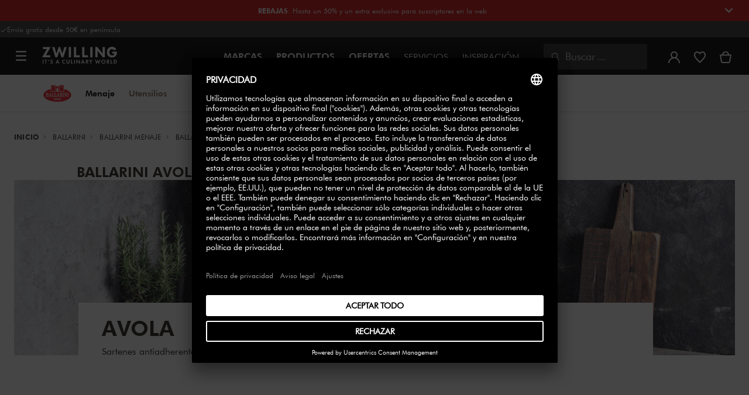

--- FILE ---
content_type: text/html;charset=UTF-8
request_url: https://www.zwilling.com/es/ballarini/menaje/avola/
body_size: 33323
content:
<!doctype html>


    
    

<html lang="es-ES">
<head>










































































































































<meta http-equiv="Content-Type" content="text/html; charset=utf-8" />

<meta http-equiv="x-ua-compatible" content="ie=edge" />

<meta name="viewport" content="width=device-width, initial-scale=1.0, maximum-scale=2.0" />








<meta name="theme-color" content="#000000" />








































































































































	

	<meta name="p:domain_verify" content="3dada651528e56cc73125e5aa3138d8a"/>

	<link rel="stylesheet" href="/on/demandware.static/-/Sites-zwilling-global-Library/default/custom.css">

	<meta name="google-site-verification" content="jAiOmEd833h2CYxuv9GaVe9268oq8W_dZ5yZZNTf7yo" />

	<script src="https://zwilling.app.baqend.com/v1/speedkit/install.js?d=production" async crossorigin="anonymous" data-cookieconsent="ignore"></script>

	<script type="text/javascript" src="/on/demandware.static/-/Sites-zwilling-global-Library/default/custom.js?v=1"></script>

	<script type="text/javascript">document.addEventListener('DOMContentLoaded', function() { (window.dataLayer && window.dataLayer.some(item => item.page_type === 'pdp')) && document.head.appendChild(Object.assign(document.createElement('script'), { src: '/on/demandware.static/-/Sites-zwilling-global-Library/default/zoom.js?v=1' })); });</script>

	<script src="//pw2s9omf77.kameleoon.eu/engine.js" type="text/plain" data-usercentrics="Kameleoon" async></script>

	<script type="text/javascript" src="https://cdn.weglot.com/weglot.min.js"></script> <script> Weglot.initialize({ api_key: 'wg_b6af96d29f6e039c820bde167c645e076' }); </script>




<link href="/on/demandware.static/Sites-zwilling-es-Site/-/default/dwcc3d4ca5/images/favicon.ico" type="image/x-icon" rel="shortcut icon" />
<link rel="icon" href="/on/demandware.static/Sites-zwilling-es-Site/-/default/dw0c99acee/images/favicon-16x16.png" sizes="16x16" />
<link rel="icon" href="/on/demandware.static/Sites-zwilling-es-Site/-/default/dwa484d42e/images/favicon-32x32.png" sizes="32x32" />
<link rel="icon" href="/on/demandware.static/Sites-zwilling-es-Site/-/default/dw7ebcaa85/images/favicon-196x196.png" sizes="196x196" />
<link rel="apple-touch-icon" href="/on/demandware.static/Sites-zwilling-es-Site/-/default/dw96f8794e/images/favicon-128.png" sizes="128x128" />
<link rel="apple-touch-icon-precomposed" href="/on/demandware.static/Sites-zwilling-es-Site/-/default/dw96f8794e/images/favicon-128.png" sizes="128x128" />













    
    
        
            
            <meta name="description" content="Descubra la Menaje BALLARINI Avola ✓ Gran selección ✓ Desde hace más de 290 años ► ¡Compra al fabricante!">
            
        
    
        
            <title>
                
                
                Comprar Menaje BALLARINI Avola| ZWILLING.COM
            </title>
        
    

    
    
    
    









<link href="/on/demandware.static/Sites-zwilling-es-Site/-/es_ES/v1768968465905/css/lib.css" type="text/css" rel="stylesheet" />
<link rel="preload" href="/on/demandware.static/Sites-zwilling-es-Site/-/es_ES/v1768968465905/css/fa/font-awesome.min.css" as="style" onload="this.onload=null;this.rel='stylesheet'" />

<noscript><link rel="stylesheet" href="/on/demandware.static/Sites-zwilling-es-Site/-/es_ES/v1768968465905/css/fa/font-awesome.min.css" /></noscript>



<!--[if lt IE 9]>
<script src="/on/demandware.static/Sites-zwilling-es-Site/-/es_ES/v1768968465905/js/lib/html5.js"></script>
<![endif]-->

<script type="text/javascript">//<!--
/* <![CDATA[ (head-active_data.js) */
var dw = (window.dw || {});
dw.ac = {
    _analytics: null,
    _events: [],
    _category: "",
    _searchData: "",
    _anact: "",
    _anact_nohit_tag: "",
    _analytics_enabled: "true",
    _timeZone: "Europe/Madrid",
    _capture: function(configs) {
        if (Object.prototype.toString.call(configs) === "[object Array]") {
            configs.forEach(captureObject);
            return;
        }
        dw.ac._events.push(configs);
    },
	capture: function() { 
		dw.ac._capture(arguments);
		// send to CQ as well:
		if (window.CQuotient) {
			window.CQuotient.trackEventsFromAC(arguments);
		}
	},
    EV_PRD_SEARCHHIT: "searchhit",
    EV_PRD_DETAIL: "detail",
    EV_PRD_RECOMMENDATION: "recommendation",
    EV_PRD_SETPRODUCT: "setproduct",
    applyContext: function(context) {
        if (typeof context === "object" && context.hasOwnProperty("category")) {
        	dw.ac._category = context.category;
        }
        if (typeof context === "object" && context.hasOwnProperty("searchData")) {
        	dw.ac._searchData = context.searchData;
        }
    },
    setDWAnalytics: function(analytics) {
        dw.ac._analytics = analytics;
    },
    eventsIsEmpty: function() {
        return 0 == dw.ac._events.length;
    }
};
/* ]]> */
// -->
</script>
<script type="text/javascript">//<!--
/* <![CDATA[ (head-cquotient.js) */
var CQuotient = window.CQuotient = {};
CQuotient.clientId = 'bcgv-zwilling-es';
CQuotient.realm = 'BCGV';
CQuotient.siteId = 'zwilling-es';
CQuotient.instanceType = 'prd';
CQuotient.locale = 'es_ES';
CQuotient.fbPixelId = '__UNKNOWN__';
CQuotient.activities = [];
CQuotient.cqcid='';
CQuotient.cquid='';
CQuotient.cqeid='';
CQuotient.cqlid='';
CQuotient.apiHost='api.cquotient.com';
/* Turn this on to test against Staging Einstein */
/* CQuotient.useTest= true; */
CQuotient.useTest = ('true' === 'false');
CQuotient.initFromCookies = function () {
	var ca = document.cookie.split(';');
	for(var i=0;i < ca.length;i++) {
	  var c = ca[i];
	  while (c.charAt(0)==' ') c = c.substring(1,c.length);
	  if (c.indexOf('cqcid=') == 0) {
		CQuotient.cqcid=c.substring('cqcid='.length,c.length);
	  } else if (c.indexOf('cquid=') == 0) {
		  var value = c.substring('cquid='.length,c.length);
		  if (value) {
		  	var split_value = value.split("|", 3);
		  	if (split_value.length > 0) {
			  CQuotient.cquid=split_value[0];
		  	}
		  	if (split_value.length > 1) {
			  CQuotient.cqeid=split_value[1];
		  	}
		  	if (split_value.length > 2) {
			  CQuotient.cqlid=split_value[2];
		  	}
		  }
	  }
	}
}
CQuotient.getCQCookieId = function () {
	if(window.CQuotient.cqcid == '')
		window.CQuotient.initFromCookies();
	return window.CQuotient.cqcid;
};
CQuotient.getCQUserId = function () {
	if(window.CQuotient.cquid == '')
		window.CQuotient.initFromCookies();
	return window.CQuotient.cquid;
};
CQuotient.getCQHashedEmail = function () {
	if(window.CQuotient.cqeid == '')
		window.CQuotient.initFromCookies();
	return window.CQuotient.cqeid;
};
CQuotient.getCQHashedLogin = function () {
	if(window.CQuotient.cqlid == '')
		window.CQuotient.initFromCookies();
	return window.CQuotient.cqlid;
};
CQuotient.trackEventsFromAC = function (/* Object or Array */ events) {
try {
	if (Object.prototype.toString.call(events) === "[object Array]") {
		events.forEach(_trackASingleCQEvent);
	} else {
		CQuotient._trackASingleCQEvent(events);
	}
} catch(err) {}
};
CQuotient._trackASingleCQEvent = function ( /* Object */ event) {
	if (event && event.id) {
		if (event.type === dw.ac.EV_PRD_DETAIL) {
			CQuotient.trackViewProduct( {id:'', alt_id: event.id, type: 'raw_sku'} );
		} // not handling the other dw.ac.* events currently
	}
};
CQuotient.trackViewProduct = function(/* Object */ cqParamData){
	var cq_params = {};
	cq_params.cookieId = CQuotient.getCQCookieId();
	cq_params.userId = CQuotient.getCQUserId();
	cq_params.emailId = CQuotient.getCQHashedEmail();
	cq_params.loginId = CQuotient.getCQHashedLogin();
	cq_params.product = cqParamData.product;
	cq_params.realm = cqParamData.realm;
	cq_params.siteId = cqParamData.siteId;
	cq_params.instanceType = cqParamData.instanceType;
	cq_params.locale = CQuotient.locale;
	
	if(CQuotient.sendActivity) {
		CQuotient.sendActivity(CQuotient.clientId, 'viewProduct', cq_params);
	} else {
		CQuotient.activities.push({activityType: 'viewProduct', parameters: cq_params});
	}
};
/* ]]> */
// -->
</script>


<!-- UI -->

<link rel="stylesheet" href="/on/demandware.static/Sites-zwilling-es-Site/-/es_ES/v1768968465905/css/common-sfra.css" />


<link rel="stylesheet" href="/on/demandware.static/Sites-zwilling-es-Site/-/es_ES/v1768968465905/css/style.css" />

<link rel="stylesheet" href="/on/demandware.static/Sites-zwilling-es-Site/-/es_ES/v1768968465905/css/slick-custom.css" />


<link rel="preload" as="font" href="/on/demandware.static/Sites-zwilling-es-Site/-/es_ES/v1768968465905/css/iconfont/iconfont.woff2" crossorigin="anonymous"/>
<link rel="preload" as="font" href="/on/demandware.static/Sites-zwilling-es-Site/-/es_ES/v1768968465905/css/Fonts_Zwilling/a1ef081d-cde0-40ab-80ea-cdd191815fdf.woff2" crossorigin="anonymous"/>
<link rel="preload" as="font" type="font/woff2" href="/on/demandware.static/Sites-zwilling-es-Site/-/es_ES/v1768968465905/css/Fonts_Zwilling/60053f11-ba20-4b90-b528-3cb6625d0322.woff2" crossorigin="anonymous"/>
<link rel="stylesheet preload" as="style" href="/on/demandware.static/Sites-zwilling-es-Site/-/es_ES/v1768968465905/css/iconfont/_iconfont.css" crossorigin="anonymous"/>





    <link rel="stylesheet" href="/on/demandware.static/Sites-zwilling-es-Site/-/es_ES/v1768968465905/css/components/navbuilder-header.css" />








<script type="text/plain" data-usercentrics="Google Tag Manager">
var GTM_ID = 'GTM-M9M7CXT';

(function(w,d,s,l,i){w[l]=w[l]||[];w[l].push({'gtm.start':
new Date().getTime(),event:'gtm.js'});var f=d.getElementsByTagName(s)[0],
j=d.createElement(s),dl=l!='dataLayer'?'&l='+l:'';j.async=true;j.src=
'https://tms.zwilling.com/gtm.js?id='+i+dl;f.parentNode.insertBefore(j,f);
})(window,document,'script','dataLayer',GTM_ID);
</script>







<script id="usercentrics-cmp" src="https://app.usercentrics.eu/browser-ui/latest/loader.js" data-settings-id="B5L4SwbnKQHZEG" async></script>
<script>
    function checkObjectKeys(arr, obj) {
        return arr.every((key) => obj.hasOwnProperty(key) && obj[key]);
    }
    window.addEventListener('ucEvent', function (e) {
        if( e.detail && e.detail.event === 'consent_status') {
            let serviceArray = [];
            const services = SitePreferences.USERCENTRICS_SERVICES;
            if (services && services.length) {
                serviceArray = services.split(',');
            }
  
            if(e.detail.action === 'onAcceptAllServices' || e.detail.action === 'onUpdateServices' && checkObjectKeys(serviceArray, e.detail)) {
                $.ajax({
                    url: Urls.ucSetSession,
                    data: {usEventDetail: e.detail},
                    method: 'POST'
                })
            } else if (e.detail.action === 'onDenyAllServices' || e.detail.action === 'onUpdateServices' && !checkObjectKeys(serviceArray, e.detail)) {
                $.ajax({
                    url: Urls.ucSetSession,
                    method: 'POST'
                })
            }
        }
    });
</script>
















<script type="text/javascript">
if (window.jQuery) {
jQuery(document).ready(function(){
if(screen.width < 768){
jQuery('#footer').append('<a href="/es/" class="full-site-link">View Full Site</a>');
jQuery('.full-site-link')
.attr('href', '/on/demandware.store/Sites-zwilling-es-Site/es_ES/Home-FullSite')
.on('click',function(e) {
e.preventDefault();
jQuery.ajax({
url: '/on/demandware.store/Sites-zwilling-es-Site/es_ES/Home-FullSite',
success: function(){
window.location.reload();
}
});
}
);
}
});
}
</script>









<link rel="stylesheet" type="text/css" href="/on/demandware.static/-/Sites-zwilling-es-Library/es_ES/v1768968465905/css/color-swatches.css"/>


<link rel="canonical" id="canonical" href="https://www.zwilling.com/es/ballarini/menaje/avola/" />


</head>
<body>








































































































































	



<script data-cookieconsent="ignore">
    window.isAuthenticated = false;
</script>











	



<script>
var dataLayer = window.dataLayer || [];
</script>

<script>
// Push Ecommerce object to Datalayer object
var performanceMarkData = JSON.parse("{\"page_type\":\"brand_plp\",\"user_loginstate\":false,\"user_email\":\"\",\"user_emaillist\":\"\",\"page_breadcrumb\":\"Home / BALLARINI / BALLARINI Menaje / BALLARINI Avola\",\"user_fullname\":\"\",\"page_statuscode\":200,\"user_transactions\":\"\",\"user_value\":\"\"}");
dataLayer.push(performanceMarkData);
</script>


<div id="wrapper" class="pt_product-search-result no-hits-page">












































































































































<div id="browser-check">
<noscript>
<div class="browser-compatibility-alert">
<i class="fa fa-exclamation-triangle fa-2x pull-left"></i>
<p class="browser-error">La funcionalidad de Javascript de su navegador est&aacute; desactivada. Act&iacute;velo para que pueda experimentar todas las capacidades de este sitio.</p>
</div>
</noscript>
</div>







<a href="#end-nav" class="js-skip-nav navbuilder-skip-navigation" data-auto-id="a-navbuilder-header-skip-navigation">
IR AL CONTENIDO PRINCIPAL
</a>


	 


	





<div class="navbuilder-header-expandable-promo js-navbuilder-header-expandable-promo">
<div class="navbuilder-header-expandable-promo__wrapper">
<div class="navbuilder-header-expandable-promo__headline"><!-- START --><span class="navbuilder-header-expandable-promo__info-icon"> </span> <span class="navbuilder-header-expandable-promo__arrow-icon"> <i class="zwg-icon__chevron--right js-header-expandable-promo-arrow arrow-down"> </i> </span> <!-- END -->
<p class="navbuilder-header-expandable-promo__heading"><strong><a href="https://www.zwilling.com/es/ofertas/rebajas-de-invierno/"><span style="color:#ffffff;">REBAJAS</span></a></strong>: Hasta un 50% y un extra exclusivo para suscriptores en la web<a href="https://www.zwilling.com/es/zwilling-sifor-cuberteria-113-pzs-07055-113-0/07055-113-0.html"><span style="color:#ffffff;"></span></a></p>
</div>
<!-- START -->

<div class="navbuilder-header-expandable-promo__text-wrapper js-header-expandable-promo-text hide">
<p class="navbuilder-header-expandable-promo__text">*No acumulable a otras ofertas. Promoci&oacute;n v&aacute;lida por tiempo (y stock) limitado hasta 28-02-20265.</p>
</div>
<!-- END --></div>
</div>
<style type="text/css">.navbuilder-header-expandable-promo__wrapper {
	        width: 1350px;
	        margin: auto;
	        max-width: 100%;
	    }
	 
	    /* background color for promo bar */
	    .navbuilder-header-expandable-promo {
	        background-color: #d61012;
	        position: relative;
	        text-align: center;
	        font-family: Futura Book;
	        font-size: 12px;
	    }
	   
	    /* color for heading and text */
	    .navbuilder-header-expandable-promo p {
	        color: #FFFFFF;
	        margin: 0;
	    }
	   
	    /* color for links */
	    .navbuilder-header-expandable-promo a {
	        /* color: #FFFFFF; */
	    }
	   
	    .navbuilder-header-expandable-promo i {
	        font-size: 28px;
	    }
	   
	    .navbuilder-header-expandable-promo__headline {
	        display: flex;
	        flex-wrap: wrap;
	        justify-content: center;
	        align-items: center;
	        position: relative;
	        line-height: 20px;
	        color: #FFFFFF;
	        margin: 0 24px;
	        padding: 8px 0;
	    }
	   
	    .navbuilder-header-expandable-promo__heading {
	        max-width: 85%;
	    }
	   
	    .navbuilder-header-expandable-promo__info-icon + .navbuilder-header-expandable-promo__arrow-icon ~ p {
	        max-width: 90%;
	    }
	   
	    @media (max-width: 767.5px) {
	        .navbuilder-header-expandable-promo__info-icon + .navbuilder-header-expandable-promo__arrow-icon ~ p {
	            max-width: 75%;
	        }
	    }
	   
	    .navbuilder-header-expandable-promo__heading:only-child {
	        max-width: 100%;
	    }
	       
	    .navbuilder-header-expandable-promo__arrow-icon + .navbuilder-header-expandable-promo__heading {
	        padding-right: 24px;
	    }
	   
	    .navbuilder-header-expandable-promo__text-wrapper {
	        margin: 0 24px;
	        padding-bottom: 10px;
	        line-height: 16px;
	    }
	   
	    .navbuilder-header-expandable-promo__arrow-icon {
	        position: absolute;
	        right: -3px;
	    }
	       
	    .navbuilder-header-expandable-promo__info-icon {
	        display: flex;
	        padding-right: 8px;
	    }
	       
	    @media (min-width: 1023.5px) {
	        .navbuilder-header-expandable-promo__info-icon {
	            padding-right: 16px;
	        }
	    }
	    .navbuilder-header-expandable-promo .zwg-icon__chevron--right.arrow-down:before {
	        transform: rotate(90deg);
	    }
	   
	    .navbuilder-header-expandable-promo .zwg-icon__chevron--right.arrow-up:before {
	        transform: rotate(270deg);
</style>

 
	

<div class="navbuilder-header-promo">

<div class="navbuilder-header-promo__wrapper">
<div class="navbuilder-header-promo__content row no-gutters">
<div
class="navbuilder-header-promo__left-col col col-md-4 col-lg-7 js-navbuilder-header-promo-left">

	 


	

<div class="html-slot-container">


<span><i class="zwg-icon__check"></i>Envío gratis desde 50€ en península</span>


</div> 
	
</div>
<div class="navbuilder-header-promo__right-col col-md-8 col-lg-5">

	 

	
</div>
</div>
</div>
</div>
<div class="js-header-wrapper" style="height:128px;"
>
<header class="

 extended
">
<div class="navbuilder-header js-navbuilder-header">
<div class="navbuilder-header__container">

<div class="navbuilder-header__hamburger js-navbuilder-header-hamburger">
<a href="javascript:void(0)" class="js-header-hamburger-open"
data-auto-id="div-navbuilder-header-hamburger"
title="Open navigation menu"
aria-label="Open navigation menu"
role="button"
aria-expanded="false">
<span aria-hidden="true" class="zwg-icon__burger-menu"></span>
</a>
</div>
<div class="navbuilder-header__logo" data-auto-id="div-navbuilder-header-logo">



<span data-pg="Y2ImYj==" class="navbuilder-header__logo--link js-navbuilder-header-logo js-mask-lnk" title="ZWILLING, It's a culinary world" tabindex="0" role="link" aria-label="Zwilling logo">












<img
src="/on/demandware.static/-/Library-Sites-ZwillingSharedLibrary/default/dwc03468af/ZWILLING-Culinary-World.png"
class="header-logo-default"

data-cookieconsent="ignore"
alt="ZWILLING, It's a culinary world"
/>


</span>

</div>
<div class="navbuilder-header__main-content">
<nav id="navigation" class="navbuilder-header__navigation js-navigation">


</nav>
<button class="navbuilder-header__search-box js-header-search-box js-skip-opening-url"
data-auto-id="a-navbuilder-search-box"
aria-label="Abrir di&aacute;logo de b&uacute;squeda"
aria-haspopup="dialog">
<i class="zwg-icon__search" title="Buscar" aria-hidden="true"></i>
<span>Buscar</span>
</button>
</div>
<div class="navbuilder-header__utility js-navbuilder-header-utility">
<div class="navbuilder-header__utility-user js-navbuilder-header-utility-user">



<div class="user-info">
<button class="js-mask-lnk js-skip-opening-url user-account "
data-pg="nUE0pUZ6Yl93q3phraqcoTkcozphL29gY2ImY2SwL291oaDi"
data-auto-id="a-header-user-account"
aria-label="Abrir men&uacute; de usuario"
id="header-user-account-btn"
aria-expanded="false"
aria-controls="user-account-pannel">


<i class="zwg-icon__account--outlined" aria-hidden="true"></i>


<span class="empty-link-text">Iniciar sesi&oacute;n /  Registrarse</span>
</button>
<div class="user-panel " id="user-account-pannel" role="region" aria-labelledby="header-user-account-btn">
<div class="user-links" role="none">

<span class="js-mask-lnk user-links-name signup-btn js-skip-opening-url" data-pg="nUE0pUZ6Yl93q3phraqcoTkcozphL29gY2ImY2kiM2yhYj==" data-auto-id="a-header-user-link-signup-btn js-skip-opening-url" role="button" tabindex="0">Iniciar sesi&oacute;n</span>

<span class="js-mask-lnk user-links-name create-account js-skip-opening-url" data-pg="nUE0pUZ6Yl93q3phraqcoTkcozphL29gY2ImY3WyM2ymqTIlYj==" data-auto-id="a-header-user-link-create-account js-skip-opening-url" role="button" tabindex="0">Crear una cuenta</span>

<span class="js-mask-lnk user-links-name check-order js-skip-opening-url" data-pg="nUE0pUZ6Yl93q3phraqcoTkcozphL29gY29hY2EyoJShMUqupzHhp3EipzHiH2y0MKZgraqcoTkcozpgMKZgH2y0MF9yp19SHl9CpzEypv1HpzSwnj==" data-auto-id="a-header-user-link-check-order js-skip-opening-url" role="button" tabindex="0">Revisar pedido</span>

</div>

	 

	
</div>
</div>




<span class="wishlist">


<button
id="wishlist-header"
data-auto-id="a-header-wishlist"
class="js-wishlist-header js-mask-lnk js-skip-opening-url signup-btn"
data-targetsrc="/es/wishlist/"
data-pg="javascript:void(0)"
title="Lista de deseados"
aria-label="Iniciar sesi&oacute;n para ver su lista de deseados">

<i class="zwg-icon zwg-icon__wishlist--outlined favorite-stroke" aria-hidden="true"></i>
<span class="empty-link-text">Lista de deseados</span>

</button>
</span>


</div>

<div class="navbuilder-header__utility-minicart js-navbuilder-header-utility-minicart" id="mini-cart"
data-auto-id="div-navbuilder-header-utility-minicart">














































































<!-- Report any requested source code -->

<!-- Report the active source code -->







<div class="mini-cart-total js-mini-cart">
<button class="mini-cart-link mini-cart-empty js-mask-lnk js-mini-cart-btn" data-pg="nUE0pUZ6Yl93q3phraqcoTkcozphL29gY2ImY2Wup2gyqP8=" title="Ver carrito" aria-label="Ver carrito">

<i class="zwg-icon__basket--outlined" aria-hidden="true"></i>
<span class="empty-link-text">Ver carrito</span>

</button>
</div>












</div>
</div>
<div class="navbuilder-header__hamburger navbuilder-header__hamburger--mobile js-navbuilder-header-hamburger">
<a href="javascript:void(0)" class="js-header-hamburger-open"
data-auto-id="div-navbuilder-header-hamburger-mobile"
title="Open navigation menu"
aria-label="Open navigation menu"
role="button"
aria-expanded="false">
<span aria-hidden="true" class="zwg-icon__burger-menu"></span>
</a>
</div>
</div>
</div>


<div class="navbuilder-secondary-header js-navbuilder-secondary-navigation">
<div class="navbuilder-secondary-header__wrapper">




<div class="navbuilder-secondary-header__container js-navbuilder-secondary-header-container brand" data-parent-item-id="brands">

<div class="navbuilder-secondary-header__hamburger">
<a href="javascript:void(0)" class="js-header-hamburger-open" data-auto-id="div-navbuilder-secondary-header-hamburger"
title="navigation.menu.burger.title"
aria-label="navigation.menu.burger.title"
role="button"
aria-expanded="false">
<span aria-hidden="true"><i class="zwg-icon__burger-menu"></i></span>
</a>
</div>
<nav id="secondary-navigation" class="navbuilder-secondary-header__secondary-navigation js-secondary-navigation">


<div class="navbuilder-secondary-header__brand-logo">

<a href="https://www.zwilling.com/es/ballarini/" title="BALLARINI">
<img class="" align="middle" src="/on/demandware.static/-/Sites-zwilling-storefront-catalog-es/default/dw954005d7/images/brand-logo/nav-logo-ballarini-60px.png" alt="BALLARINI" />
</a>
</div>

<ul class="navbuilder-header__secondary-list">





<li class="navbuilder-secondary-header__list-item selected-item"><a href="https://www.zwilling.com/es/ballarini/menaje/" >Menaje</a></li>




<li class="navbuilder-secondary-header__list-item "><a href="https://www.zwilling.com/es/ballarini/utensilios/" >Utensilios</a></li>




</ul>

</nav>
<button href="javascript://"
class="navbuilder-secondary-header__search-box js-header-search-box js-secondary-header-search-box"
data-auto-id="a-navbuilder-secondary-search-box"
aria-label="Abrir di&aacute;logo de b&uacute;squeda"
aria-haspopup="dialog">
<i class="zwg-icon__search" title="Buscar" aria-hidden="true"></i>
<span>Buscar</span>
</button>
<div class="navbuilder-secondary-header__utility js-navbuilder-secondary-header-utility">


<div class="navbuilder-secondary-header__utility-user js-navbuilder-secondary-header-utility-user">
</div>

<div class="navbuilder-secondary-header__utility-minicart js-navbuilder-secondary-header-utility-minicart" data-auto-id="div-navbuilder-secondary-header-utility-minicart">
</div>

</div>
<div class="navbuilder-secondary-header__hamburger navbuilder-secondary-header__hamburger--mobile">
<a href="javascript:void(0)" class="js-header-hamburger-open" data-auto-id="div-navbuilder-secondary-header-hamburger-mobile"
title="navigation.menu.burger.title"
aria-label="navigation.menu.burger.title"
role="button"
aria-expanded="false">
<span aria-hidden="true"><i class="zwg-icon__burger-menu"></i></span>
</a>
</div>
</div>

</div>
</div>

</header>
</div>
<div class="navbuilder-header-content-asset">













<div class="content-asset"
>
<!-- dwMarker="content" dwContentID="48b7e329a104c13eaa85161736" -->
<script>
	var $header = document.getElementsByTagName('header')[0];
        var $navbuilderHeaderSecondaryCtnr = document.getElementsByClassName('js-navbuilder-secondary-header-container');

        if ($header.classList.contains('extended') && !$navbuilderHeaderSecondaryCtnr.length) {
	    $header.classList.remove('extended');
        }
</script>
</div> <!-- End content-asset -->






</div>
<div id="end-nav"></div>














































































































































<div id="outer-product-finder" class="product-finder">
<div id="search-container" class="search-container dialog" role="dialog" aria-modal="true" aria-label="Sugerencias de b&uacute;squeda modal">
<div id="inner-search-container" class="search-container--inner">
<div class="search-content">
<div class="first-row">
<div class="zwilling-logo">
<img width="128" height="30" src="/on/demandware.static/-/Library-Sites-ZwillingSharedLibrary/default/dwee5c259f/ZWILLING-Culinary-World_black.png" class="header-logo-default"
data-cookieconsent="ignore" alt="Zwilling" />
</div>
<div class="search-form main-item">
<form role="search" action="/es/search/" method="get" name="simpleSearch">
<label class="visually-hidden" for="q">Buscar cat&aacute;logo</label>
<i class="zwg-icon__search" aria-hidden="true"></i>
<input type="search" id="q" name="q" value=""
placeholder="Descubra productos, series, recetas y m&aacute;s" inputmode="search" />
<input type="hidden" name="lang" value="es_ES" aria-hidden="true" tabindex="-1"/>
<button class="text-button text-button-secondary clear-search-button js-clear-search-button fadeable" aria-hidden="true" tabindex="-1">
<i class="zwg-icon__close" aria-hidden="true"></i>
<span class="visually-hidden">Borrar frase de b&uacute;squeda</span>
</button>
<button class="btn-secondary search-button js-search-button fadeable" aria-hidden="true" tabindex="-1">
<i class="zwg-icon__search" aria-hidden="true"></i>
<span class="visually-hidden">
Buscar <span class=«js-search-phrase»>{0}</span>
</span>
</button>
</form>
</div>
<button class="close-section close-product-finder js-close-product-finder" aria-label="Cerrar&nbsp;Buscar">
<i aria-hidden="true" class="zwg-icon__close"></i>
<span>
Cerrar
</span>
</button>
</div>
<div class="second-row">
<div class="popular-searches main-item">

<h3 class="popular-searches-title" id="popular-search-headline">Lo m&aacute;s Buscado</h3>
<div class="popular-searches__categories">
<ul aria-labelledby=popular-search-headline>

<li>
<span role="link" data-pg="Y2ImY3AyLKWwnP8/pG1THxIGFPHlZPHlAvHlZSAOIxH=" tabindex="0" aria-label="Buscar FRESH &amp; SAVE">FRESH &amp; SAVE</span>
</li>

<li>
<span role="link" data-pg="Y2ImY3AyLKWwnP8/pG1GIRSIDt==" tabindex="0" aria-label="Buscar STAUB">STAUB</span>
</li>

<li>
<span role="link" data-pg="Y2ImY3AyLKWwnP8/pG1QqJAbnJkfo3Z=" tabindex="0" aria-label="Buscar Cuchillos">Cuchillos</span>
</li>

<li>
<span role="link" data-pg="Y2ImY3AyLKWwnP8/pG1GLKW0MJ4=" tabindex="0" aria-label="Buscar Sarten">Sarten</span>
</li>

<li>
<span role="link" data-pg="Y2ImY3AyLKWwnP8/pG1QnTScpzR=" tabindex="0" aria-label="Buscar Chaira">Chaira</span>
</li>

<li>
<span role="link" data-pg="Y2ImY3AyLKWwnP8/pG1HLJWfLD==" tabindex="0" aria-label="Buscar Tabla">Tabla</span>
</li>

<li>
<span role="link" data-pg="Y2ImY3AyLKWwnP8/pG1JnJ5i" tabindex="0" aria-label="Buscar Vino">Vino</span>
</li>

<li>
<span role="link" data-pg="Y2ImY3AyLKWwnP8/pG1OMzyfLJEipt==" tabindex="0" aria-label="Buscar Afilador">Afilador</span>
</li>

</ul>
</div>

</div>
<div class="search-suggestion__results main-item d-none" aria-live="polite" aria-description="Sugerencias de b&uacute;squeda"></div>
</div>
</div>
</div>
<button id="search-overlay" class="search-container--overlay js-close-product-finder"><span class="visually-hidden">Cerrar&nbsp;Buscar</span><button>
</div>
</div>




<script data-cookieconsent="ignore">
window.lastNavTime = 'Wed Jan 07 12:50:02 GMT 2026';
window.navLocale = 'zwilling-es:es_ES';
</script>


<div id="main" role="main" class="page-content clearfix">
<div class="listing-inner">
<div class="listing-container">
<div class="listing-row">
<div class="brand header-space"></div>
<div class="breadcrumb-container search-breadcrum-container">














    

    <nav aria-label="Breadcrumb" class="breadcrumb">
        <ol class="breadcrumb-list-wrapper">
            
                
                    <li class="breadcrumb-element">
                        <a href="https://www.zwilling.com/es/" title="Inicio" >
                            Inicio
                        </a>
                    </li>
                
            
                
                    <li class="breadcrumb-element">
                        <a href="https://www.zwilling.com/es/ballarini/" title="Ir a BALLARINI" >
                            BALLARINI
                        </a>
                    </li>
                
            
                
                    <li class="breadcrumb-element">
                        <a href="https://www.zwilling.com/es/ballarini/menaje/" title="Ir a BALLARINI Menaje" >
                            BALLARINI Menaje
                        </a>
                    </li>
                
            
                
                    
                    
                
            
            
                <li class="breadcrumb-element">
                    <span aria-current="page" class="" >
                        BALLARINI Avola
                    </span>
                </li>
            
        </ol>
    </nav>




</div>



<h1 class="category-title">

BALLARINI Avola

</h1>

<div id="primary" class="primary-content no-result-page">




















































































































































<div class="content-slot slot-grid-header">


	 


	

















































































































































<div class="category-promo-slot">

<div class="category-promo-banner-type3">

<div class="cat-banner-img" style="background-image: url(/on/demandware.static/-/Sites-zwilling-es-Library/default/dw9a1689bf/images/category-banner/our-brands/ballarini/Ballarini_Nero_Banner.png);"></div>


<div class="cat-desc-wrapper">
<div class="category-content">
<div class="cat-name">
Avola
</div>
<div class="cat-desc">
Sartenes antiadherentes de 4 capas KERAVIS Extreme.
</div>
</div>
</div>

</div>

</div>



 
	
<div class="js-keen-slider-wrapper" data-mobile-slides="2" data-tablet-slides="1" data-desktop-slides="3"
data-mobile-slider="dragbar" data-desktop-slider="arrowsDragbar">

	 

	
</div>

</div>
<div class="search-results-content-tabs active" id="results-products">
<span
class="content-header search-content-header">Productos (0)</span>

<div class="no-results">













<div class="content-asset"
>
<!-- dwMarker="content" dwContentID="be4c5edecedbd1cdaa6fc8b43f" -->
<div class="two-up-module-max-container">
<div class="two-up-module-container">
<div class="two-up-module-row">
<div class="two-up-module-col">
<a href="https://www.zwilling.com/es/organizacion-cocina/almacenamiento-al-vacio/">
<img alt="" loading="lazy" src="/on/demandware.static/-/Sites-zwilling-es-Library/default/dwb7f6f5c0/images/promotion/2up-Promo/cat-promo-fresh-save-1.jpg">
<div class="two-up-text">
<div class="tile-sub-headline">
<a href="https://www.zwilling.com/es/organizacion-cocina/almacenamiento-al-vacio/">
<span class="kitchen-event">Sistema de almacenamiento <br>de alimentos al vacío<br></span>
</div>
<div class="shop">DESCUBRIR<i class="zwg-icon__chevron--right"></i>

</div>
</div>
</a>
</div>

<div class="two-up-module-col" data-gtm-vis-first-on-screen-12734356_267="1720" data-gtm-vis-total-visible-time-12734356_267="100" data-gtm-vis-has-fired-12734356_267="1">
<a href="https://www.zwilling.com/es/electrodomesticos/">
<img alt="" loading="lazy" src="/on/demandware.static/-/Sites-zwilling-es-Library/default/dw98f10daf/images/promotion/2up-Promo/promo-homepage-enfinigy-black.jpg">
<div class="two-up-text">
<div class="tile-sub-headline">
<a href="https://www.zwilling.com/es/electrodomesticos/">
<span class="kitchen-event">ZWILLING ENFINIGY<br>en plata y negro<br></span>
</div>
<div class="shop">DESCUBRIR<i class="zwg-icon__chevron--right"></i>
</div>
</div>
</a>
</div>
</div>
</div>
</div>
<style>
 /* Quick-fix for article alignment when no products found */

.search-result-articles {
    margin: auto;
    max-width: 100%;
    overflow: visible;
    padding: 0;
    width: 1350px;
}

/* Quick-fix to hide zenloop */

.zl-overlay.zl-embed { 
display: none;
}
.pairs-well-with {
    padding: 0px 0;
}
</style>
</div> <!-- End content-asset -->






</div>
</div>

<div role="tabpanel" tabindex="-1" aria-labelledby="results-articles-tab" id="results-articles-content" class="search-results-article-content search-results-content-tabs">
<div class="no-articles">




</div>
</div>

<div role="tabpanel" tabindex="-1" aria-labelledby="results-recipes-tab" id="results-recipes-content" class="search-results-recipe-content search-results-content-tabs">
<div class="no-recipes">




</div>
</div>

<div class="no-search-recom pairs-well-with"
data-list="Featured commerce">
<div class="js-keen-slider-wrapper" data-mobile-slides="2.25" data-tablet-slides="4" data-desktop-slides="5"
data-mobile-slider="dragbar" data-tablet-slider="dragbar" data-desktop-slider="arrowsDragbar" data-mobile-space="8">


	
<!-- =============== This snippet of JavaScript handles fetching the dynamic recommendations from the remote recommendations server
and then makes a call to render the configured template with the returned recommended products: ================= -->

<script>
(function(){
// window.CQuotient is provided on the page by the Analytics code:
var cq = window.CQuotient;
var dc = window.DataCloud;
var isCQ = false;
var isDC = false;
if (cq && ('function' == typeof cq.getCQUserId)
&& ('function' == typeof cq.getCQCookieId)
&& ('function' == typeof cq.getCQHashedEmail)
&& ('function' == typeof cq.getCQHashedLogin)) {
isCQ = true;
}
if (dc && ('function' == typeof dc.getDCUserId)) {
isDC = true;
}
if (isCQ || isDC) {
var recommender = '[[&quot;search-no-results&quot;]]';
var slotRecommendationType = decodeHtml('RECOMMENDATION');
// removing any leading/trailing square brackets and escaped quotes:
recommender = recommender.replace(/\[|\]|&quot;/g, '');
var separator = '|||';
var slotConfigurationUUID = '3d33d9020c17de455784fe2a4e';
var contextAUID = decodeHtml('');
var contextSecondaryAUID = decodeHtml('');
var contextAltAUID = decodeHtml('');
var contextType = decodeHtml('');
var anchorsArray = [];
var contextAUIDs = contextAUID.split(separator);
var contextSecondaryAUIDs = contextSecondaryAUID.split(separator);
var contextAltAUIDs = contextAltAUID.split(separator);
var contextTypes = contextType.split(separator);
var slotName = decodeHtml('search-no-result-found');
var slotConfigId = decodeHtml('Search-Recommendation');
var slotConfigTemplate = decodeHtml('slots/recommendation/horizontalcarousel.isml');
if (contextAUIDs.length == contextSecondaryAUIDs.length) {
for (i = 0; i < contextAUIDs.length; i++) {
anchorsArray.push({
id: contextAUIDs[i],
sku: contextSecondaryAUIDs[i],
type: contextTypes[i],
alt_id: contextAltAUIDs[i]
});
}
} else {
anchorsArray = [{id: contextAUID, sku: contextSecondaryAUID, type: contextType, alt_id: contextAltAUID}];
}
var urlToCall = '/on/demandware.store/Sites-zwilling-es-Site/es_ES/CQRecomm-Start';
var params = null;
if (isCQ) {
params = {
userId: cq.getCQUserId(),
cookieId: cq.getCQCookieId(),
emailId: cq.getCQHashedEmail(),
loginId: cq.getCQHashedLogin(),
anchors: anchorsArray,
slotId: slotName,
slotConfigId: slotConfigId,
slotConfigTemplate: slotConfigTemplate,
ccver: '1.03'
};
}
// console.log("Recommendation Type - " + slotRecommendationType + ", Recommender Selected - " + recommender);
if (isDC && slotRecommendationType == 'DATA_CLOUD_RECOMMENDATION') {
// Set DC variables for API call
dcIndividualId = dc.getDCUserId();
dcUrl = dc.getDCPersonalizationPath();
if (dcIndividualId && dcUrl && dcIndividualId != '' && dcUrl != '') {
// console.log("Fetching CDP Recommendations");
var productRecs = {};
productRecs[recommender] = getCDPRecs(dcUrl, dcIndividualId, recommender);
cb(productRecs);
}
} else if (isCQ && slotRecommendationType != 'DATA_CLOUD_RECOMMENDATION') {
if (cq.getRecs) {
cq.getRecs(cq.clientId, recommender, params, cb);
} else {
cq.widgets = cq.widgets || [];
cq.widgets.push({
recommenderName: recommender,
parameters: params,
callback: cb
});
}
}
};
function decodeHtml(html) {
var txt = document.createElement("textarea");
txt.innerHTML = html;
return txt.value;
}
function cb(parsed) {
var arr = parsed[recommender].recs;
if (arr && 0 < arr.length) {
var filteredProductIds = '';
for (i = 0; i < arr.length; i++) {
filteredProductIds = filteredProductIds + 'pid' + i + '=' + encodeURIComponent(arr[i].id) + '&';
}
filteredProductIds = filteredProductIds.substring(0, filteredProductIds.length - 1);//to remove the trailing '&'
var formData = 'auid=' + encodeURIComponent(contextAUID)
+ '&scid=' + slotConfigurationUUID
+ '&' + filteredProductIds;
var request = new XMLHttpRequest();
request.open('POST', urlToCall, true);
request.setRequestHeader('Content-type', 'application/x-www-form-urlencoded');
request.onreadystatechange = function() {
if (this.readyState === 4) {
// Got the product data from DW, showing the products now by changing the inner HTML of the DIV:
var divId = 'cq_recomm_slot-' + slotConfigurationUUID;
document.getElementById(divId).innerHTML = this.responseText;
//find and evaluate scripts in response:
var scripts = document.getElementById(divId).getElementsByTagName('script');
if (null != scripts) {
for (var i=0;i<scripts.length;i++) {//not combining script snippets on purpose
var srcScript = document.createElement('script');
srcScript.text = scripts[i].innerHTML;
srcScript.asynch = scripts[i].asynch;
srcScript.defer = scripts[i].defer;
srcScript.type = scripts[i].type;
srcScript.charset = scripts[i].charset;
document.head.appendChild( srcScript );
document.head.removeChild( srcScript );
}
}
}
};
request.send(formData);
request = null;
}
};
})();
</script>
<!-- The DIV tag id below is unique on purpose in case there are multiple recommendation slots on the same .isml page: -->
<div id="cq_recomm_slot-3d33d9020c17de455784fe2a4e"></div>
<!-- ====================== snippet ends here ======================== -->
 
	
</div>
</div>

</div>
</div>
</div>
</div>
</div>















































































































































































































<div id="mini-cart-sidebar">
    









































































<div class="mini-cart-sidebar__content hide-sidebar js-mini-cart-sidebar-content" aria-live="assertive" aria-description="Su carrito">
    <div class="mini-cart-sidebar__section-title js-mini-cart-sidebar-title-section" data-quantity="0.0">
        
            <span class="mini-cart-sidebar__title js-mini-cart-sidebar-title" >Su Carrito</span>
            <span class="mini-cart-sidebar__count">0 Art&iacute;culos</span>
            <button class="mini-cart-sidebar__close js-close-mini-cart-sidebar">
                <span class="visually-hidden">Cerrar&nbsp;Su Carrito</span>
                <i class="zwg-icon__close mini-cart-sidebar__icon-close" data-auto-id="sidebar-basket-close"></i>
            </button>
        
    </div>

    <div class="mini-cart-sidebar__section-non-sticky js-mini-cart-sidebar-non-sticky">
        <div class="mini-cart-sidebar__notifications js-mini-cart-sidebar-notifications" aria-live="polite">
            
                <div class="mini-cart-sidebar__product-notification js-product-notification" data-auto-id="sidebar-basket-product-notification">
                    
                    


<div class="js-dynamic-notification-container dynamic-notification-container js-mini-cart-sidebar-product-notification">
<div class="zwg-notification" role="alert">
<i class="zwg-icon"></i>
<span></span>
</div>
</div>

                </div>
                
                
                    <div class="mini-cart-sidebar__error" data-auto-id="sidebar-basket-error">
                        

<div class="js-notification-error-msg notification-error-msg notification-show">
<div class="alert zwg-notification zwg-notification-error" role="alert">
<span class="zwg-icon__error--outlined"></span>
<span class="zwg-notification__text js-zwg-notification-text">
No se puede continuar con su carrito de compras ya que uno o más de los productos en su carrito no están disponibles en la cantidad solicitada. Por favor, consulte la disponibilidad de cada producto.
</span>
</div>
</div>


                    </div>
                
                
                
            
        </div>
        <div class="mini-cart-sidebar__products js-mini-cart-sidebar-products">
            
                
                
                
                
            
        </div>
        <div class="js-mini-cart-sidebar-recommendations"
            data-mobile-slides="2"
            data-tablet-slides="4"
            data-desktop-slides="2"
            data-mobile-slider="dragbar"
            data-tablet-slider="dragbar"
            data-desktop-slider="arrowsDragbar"
            data-mobile-space="8"
            data-space="16"
            data-slider-id="minicartSidebarRecommSlider"
            data-expand="false">
            

	
<!-- =============== This snippet of JavaScript handles fetching the dynamic recommendations from the remote recommendations server
and then makes a call to render the configured template with the returned recommended products: ================= -->

<script>
(function(){
// window.CQuotient is provided on the page by the Analytics code:
var cq = window.CQuotient;
var dc = window.DataCloud;
var isCQ = false;
var isDC = false;
if (cq && ('function' == typeof cq.getCQUserId)
&& ('function' == typeof cq.getCQCookieId)
&& ('function' == typeof cq.getCQHashedEmail)
&& ('function' == typeof cq.getCQHashedLogin)) {
isCQ = true;
}
if (dc && ('function' == typeof dc.getDCUserId)) {
isDC = true;
}
if (isCQ || isDC) {
var recommender = '[[&quot;cart-recommendation&quot;]]';
var slotRecommendationType = decodeHtml('RECOMMENDATION');
// removing any leading/trailing square brackets and escaped quotes:
recommender = recommender.replace(/\[|\]|&quot;/g, '');
var separator = '|||';
var slotConfigurationUUID = '7bf5920f94bb90011e0df77d38';
var contextAUID = decodeHtml('');
var contextSecondaryAUID = decodeHtml('');
var contextAltAUID = decodeHtml('');
var contextType = decodeHtml('');
var anchorsArray = [];
var contextAUIDs = contextAUID.split(separator);
var contextSecondaryAUIDs = contextSecondaryAUID.split(separator);
var contextAltAUIDs = contextAltAUID.split(separator);
var contextTypes = contextType.split(separator);
var slotName = decodeHtml('sidebar-minicart-recommendations');
var slotConfigId = decodeHtml('Sidebar minicart config');
var slotConfigTemplate = decodeHtml('slots/recommendation/sidebarProductCarousel.isml');
if (contextAUIDs.length == contextSecondaryAUIDs.length) {
for (i = 0; i < contextAUIDs.length; i++) {
anchorsArray.push({
id: contextAUIDs[i],
sku: contextSecondaryAUIDs[i],
type: contextTypes[i],
alt_id: contextAltAUIDs[i]
});
}
} else {
anchorsArray = [{id: contextAUID, sku: contextSecondaryAUID, type: contextType, alt_id: contextAltAUID}];
}
var urlToCall = '/on/demandware.store/Sites-zwilling-es-Site/es_ES/CQRecomm-Start';
var params = null;
if (isCQ) {
params = {
userId: cq.getCQUserId(),
cookieId: cq.getCQCookieId(),
emailId: cq.getCQHashedEmail(),
loginId: cq.getCQHashedLogin(),
anchors: anchorsArray,
slotId: slotName,
slotConfigId: slotConfigId,
slotConfigTemplate: slotConfigTemplate,
ccver: '1.03'
};
}
// console.log("Recommendation Type - " + slotRecommendationType + ", Recommender Selected - " + recommender);
if (isDC && slotRecommendationType == 'DATA_CLOUD_RECOMMENDATION') {
// Set DC variables for API call
dcIndividualId = dc.getDCUserId();
dcUrl = dc.getDCPersonalizationPath();
if (dcIndividualId && dcUrl && dcIndividualId != '' && dcUrl != '') {
// console.log("Fetching CDP Recommendations");
var productRecs = {};
productRecs[recommender] = getCDPRecs(dcUrl, dcIndividualId, recommender);
cb(productRecs);
}
} else if (isCQ && slotRecommendationType != 'DATA_CLOUD_RECOMMENDATION') {
if (cq.getRecs) {
cq.getRecs(cq.clientId, recommender, params, cb);
} else {
cq.widgets = cq.widgets || [];
cq.widgets.push({
recommenderName: recommender,
parameters: params,
callback: cb
});
}
}
};
function decodeHtml(html) {
var txt = document.createElement("textarea");
txt.innerHTML = html;
return txt.value;
}
function cb(parsed) {
var arr = parsed[recommender].recs;
if (arr && 0 < arr.length) {
var filteredProductIds = '';
for (i = 0; i < arr.length; i++) {
filteredProductIds = filteredProductIds + 'pid' + i + '=' + encodeURIComponent(arr[i].id) + '&';
}
filteredProductIds = filteredProductIds.substring(0, filteredProductIds.length - 1);//to remove the trailing '&'
var formData = 'auid=' + encodeURIComponent(contextAUID)
+ '&scid=' + slotConfigurationUUID
+ '&' + filteredProductIds;
var request = new XMLHttpRequest();
request.open('POST', urlToCall, true);
request.setRequestHeader('Content-type', 'application/x-www-form-urlencoded');
request.onreadystatechange = function() {
if (this.readyState === 4) {
// Got the product data from DW, showing the products now by changing the inner HTML of the DIV:
var divId = 'cq_recomm_slot-' + slotConfigurationUUID;
document.getElementById(divId).innerHTML = this.responseText;
//find and evaluate scripts in response:
var scripts = document.getElementById(divId).getElementsByTagName('script');
if (null != scripts) {
for (var i=0;i<scripts.length;i++) {//not combining script snippets on purpose
var srcScript = document.createElement('script');
srcScript.text = scripts[i].innerHTML;
srcScript.asynch = scripts[i].asynch;
srcScript.defer = scripts[i].defer;
srcScript.type = scripts[i].type;
srcScript.charset = scripts[i].charset;
document.head.appendChild( srcScript );
document.head.removeChild( srcScript );
}
}
}
};
request.send(formData);
request = null;
}
};
})();
</script>
<!-- The DIV tag id below is unique on purpose in case there are multiple recommendation slots on the same .isml page: -->
<div id="cq_recomm_slot-7bf5920f94bb90011e0df77d38"></div>
<!-- ====================== snippet ends here ======================== -->
 
	
            
	 

	
        </div>
        <div class="mini-cart-sidebar__totals js-mini-cart-sidebar-totals">
            
                <div class="mini-cart-sidebar__subtotal" data-auto-id="sidebar-basket-subtotal">
                    <span class="mini-cart-sidebar__total-label">Subtotal</span>
                    <span class="mini-cart-sidebar__total-value">0,00 &euro;</span>
                </div>

                

                

                

                <div class="mini-cart-sidebar__shipping" data-auto-id="sidebar-basket-shipping">
                    <span class="mini-cart-sidebar__total-label">Env&iacute;o</span>
                    <span class="mini-cart-sidebar__total-value">GRATIS</span>
                </div>
                
                
                    <div class="mini-cart-sidebar__sales-tax" data-auto-id="sidebar-basket-sales-tax">
                        <span class="mini-cart-sidebar__total-label">Impuesto no calculado</span>
                    </div>
                
                <div class="mini-cart-sidebar__total" data-auto-id="sidebar-basket-total">
                    <span class="mini-cart-sidebar__total-label">Total</span>
                    <span class="mini-cart-sidebar__total-value">0,00 &euro;</span>
                </div>

                
            
        </div>
        <div class="js-mini-cart-sidebar-assets">
            
                



                












<div class="content-asset"
>
<!-- dwMarker="content" dwContentID="ebfe63fda80a93e8ff0fcf6414" -->
<div class="mini-cart-sidebar__payment-asset" data-auto-id="sidebar-basket-payment-section">
<div class="payment-icons">
	<img loading="lazy" src="https://www.zwilling.com/on/demandware.static/-/Sites-zwilling-es-Library/default/dw20b25373/images/payment-logo/mastercard.png" alt="MasterCard" title="MasterCard" style="zoom: 125%" />
	<img loading="lazy" src="https://www.zwilling.com/on/demandware.static/-/Sites-zwilling-es-Library/default/dw7c6ba9ad/images/payment-logo/visa.png" alt="Visa" title="Visa" style="zoom: 125%" />
	<img loading="lazy" src="https://www.zwilling.com/on/demandware.static/-/Sites-zwilling-es-Library/default/dw35f2c2cb/images/payment-logo/amex.png" alt="American Express" title="American Express" style="zoom: 125%" />
	<img loading="lazy" src="https://www.zwilling.com/on/demandware.static/-/Sites-zwilling-es-Library/default/dwa957a650/images/payment-logo/paypal.png" alt="Paypal" title="PayPal" style="zoom: 125%" />
</div>
</div>
</div> <!-- End content-asset -->






                <span class="mini-cart-sidebar__discount-msg" data-auto-id="sidebar-basket-discount-msg">
                    Puedes introducir tu c&oacute;digo de descuento en el carrito.
                </span>
            
        </div>
    </div>

    <div class="mini-cart-sidebar__section-sticky js-mini-cart-sidebar-sticky">
        
        
            <div class="mini-cart-sidebar__actions">
                <a class="mini-cart-sidebar__cart-cta btn-primary black"
                    href="https://www.zwilling.com/es/basket/"
                    title="Ir al carrito"
                    data-auto-id="sidebar-basket-cart-cta">
                    Ver carrito
                </a>
                
                    <span class="mini-cart-sidebar__checkout-cta disabled btn-primary"
                        data-auto-id="sidebar-basket-checkout-cta">
                        <span class="mini-cart-sidebar__checkout-title">Pasar por caja</span>
                        
                            <span class="mini-cart-sidebar__checkout-total"><span class="mini-cart-sidebar__checkout-total--label">Total: </span><span class="mini-cart-sidebar__checkout-total--value">0,00 €</span></span>
                        
                    </span>
                
            </div>
        
    </div>
</div>


    <button class="mini-cart-sidebar__overlay hide js-sidebar-overlay" data-auto-id="sidebar-basket-overlay" aria-label="Cerrar&nbsp;Su Carrito"></button>
</div>
<div class="loading-wrapper js-loading-wrapper js-mini-cart-sidebar-loading">
    <svg class="spinner" viewBox="0 0 50 50">
        <circle class="path" cx="25" cy="25" r="20" fill="none" stroke="#fff" stroke-width="5"></circle>
    </svg>
    <p class="loading-text mt-2">
        Cargando por favor espere.
    </p>
</div>

<div class="loading-overlay js-loading-overlay js-mini-cart-sidebar-loading"></div>


    <div class="modal fade zwg-c-select" id="chooseBonusProductModal" tabindex="-1" role="dialog">
    <span class="enter-message sr-only">
        Inicio de la ventana de diálogo de edición del producto. Seleccione Cerrar para cancelar y cerrar la ventana.
    </span>
    <div class="modal-dialog choose-bonus-product-dialog" data-total-qty="" data-uuid="" data-pli-uuid=""
        data-add-to-cart-url="">
        <div class="modal-content">
            <div class="modal-header">
                <span>
                    Seleccionar productos de bonificación
                </span>
                <button type="button" class="close pull-right" data-dismiss="modal">
                    <span aria-hidden="true">&times;</span>
                    <span class="sr-only">
                        Cerrar carrito Producto Editar diálogo
                    </span>
                </button>
            </div>
            <div class="modal-body"></div>
            <div class="modal-footer"></div>
        </div>
    </div>
    <div class="zwg-c-select">
        <div id="dropdown-wrapper"
            class="zwg-c-select__container js-zwg-c-select__container zwg-c-select__container--selected"></div>
    </div>
</div>
    



<div class="modal fade" id="js-bonus-confirm-modal" tabindex="-1" role="dialog"
    aria-labelledby="js-bonus-confirm-modal">
    <div class="modal-dialog modal__confirm-bonus" role="document">
        <div class="modal-content">
            <form action="https://www.zwilling.com/on/demandware.store/Sites-zwilling-es-Site/es_ES/Cart-EditBonusProduct" method="post" id="js-bonus-confirm-form">
                <div class="modal-header pb-md-3">
                    <h4 class="modal-title w-100">
                        Producto
                    </h4>
                    <button type="button" class="close" data-dismiss="modal" aria-label="Close">
                        <span aria-hidden="true">×</span>
                    </button>
                </div>
                <div class="modal-body bonus-product-promo pb-4" data-automation="BONUSPOPUP_PROMOCOPY"
                    data-pli-uuid="" data-line-item-id="">
                </div>
                <div class="modal-footer flex-column flex-md-row">
                    <div class="mr-0 order-last order-md-first">
                        <button class="btn btn-save btn-block btn-secondary text-decoration-none" data-dismiss="modal">
                            <span class="ui-button-text" data-automation="BONUSPOPUP_NOTHANKS_CTA">
                                No, gracias
                            </span>
                        </button>
                    </div>
                    <div class="mb-3 mb-md-0 ml-0 ml-md-3 order-first order-md-last">
                        <button type="submit" class="btn btn-block btn-primary text-decoration-none">
                            <span class="ui-button-text" data-automation="BONUSPOPUP_SELECT_CTA">
                                Seleccionar un producto
                            </span>
                        </button>
                    </div>
                </div>
            </form>
        </div>
    </div>
</div>





<footer>
<div class="footer-wrapper">
<div class="footer-container">
<div class="footer-row row-first">

<div class="footer-item">













<div class="content-asset"
>
<!-- dwMarker="content" dwContentID="24a00d5f261caca881a103a2bd" -->
<div class="call-on-us section-title">Atención al cliente<span class="drawer"><span class="arrow-down drawer-arrow"><img loading="lazy" src="https://www.zwilling.com/on/demandware.static/-/Sites-zwilling-es-Library/default/dw507a1b12/images/footer/small_arrow_down.png" title="" /></span> <span class="arrow-up drawer-arrow"><img loading="lazy" src="https://www.zwilling.com/on/demandware.static/-/Sites-zwilling-es-Library/default/dwc5c5ca44/images/footer/small_arrow_top.png" title="" /></span> </span></div>

<div class="section-content">
<div class="section-text">¿Tiene preguntas sobre su pedido? Estamos felices de ayudarle.</div>

<div class="section-text"><p><u><strong><a href="https://www.zwilling.com/es/contact-form.html">Formulario de contacto</a></strong></u></p>
	<p><a href="https://www.zwilling.com/es/atencion-al-cliente/informacion-de-envio/shipping-information.html">Información de envío</a></p>	
<p><a href="https://www.zwilling.com/es/magazine/faq.html">Preguntas frecuentes</a></p>
	<p><a href="https://www.zwilling.com/es/atencion-al-cliente/politica-de-desestimiento/returns-cancellation.html">Política de desistimiento</a></p>
<p><a href="https://www.zwilling.com/on/demandware.store/Sites-zwilling-es-Site/es_ES/Order-Track" class="js-check-order-footer">Revisar pedido</a></p>
<!--<div class="section-details">
<div><strong>info@zwilling.es</strong></div>
<div>+ 34 934 800 130</div>
 <div>+ 34 934 800 130</div> 

<div>LUN - VIE: 8AM-2PM</div>
</div>-->
</div></div>
</div> <!-- End content-asset -->






</div>
<div class="footer-item">













<div class="content-asset"
>
<!-- dwMarker="content" dwContentID="bd17fcfb6083336e7648ccc878" -->
<div class="section-title">Ventajas <span class="drawer"> <span class="arrow-down drawer-arrow"><img loading="lazy" src="https://www.zwilling.com/on/demandware.static/-/Sites-zwilling-es-Library/default/dw507a1b12/images/footer/small_arrow_down.png" title="" /></span> <span class="arrow-up drawer-arrow"><img loading="lazy" src="https://www.zwilling.com/on/demandware.static/-/Sites-zwilling-es-Library/default/dwc5c5ca44/images/footer/small_arrow_top.png" title="" /></span> </span></div>


<div class="section-content">
<div class="section-links">Tienda oficial de&nbsp; ZWILLING&nbsp;J.A. Henckels </div>

<div class="section-links">Envío gratis a partir de 50€</div>

<div class="section-links">Entrega rápida y confiable</div>

<div class="section-links">30 días para devoluciones</div>
</div>
</div> <!-- End content-asset -->






</div>
<div class="footer-item">













<div class="content-asset"
>
<!-- dwMarker="content" dwContentID="d68ff2f51b9efa9f59289c90a1" -->
<div class="section-title">Pago seguro<span class="drawer"> <span class="arrow-down drawer-arrow"><img loading="lazy" src="https://www.zwilling.com/on/demandware.static/-/Sites-zwilling-es-Library/default/dw507a1b12/images/footer/small_arrow_down.png" title="" /></span> <span class="arrow-up drawer-arrow"><img loading="lazy" src="https://www.zwilling.com/on/demandware.static/-/Sites-zwilling-es-Library/default/dwc5c5ca44/images/footer/small_arrow_top.png" title="" /></span> </span></div>
	
	<div class="section-content payment-icons">
	<img loading="lazy" src="https://www.zwilling.com/on/demandware.static/-/Sites-zwilling-es-Library/default/dw20b25373/images/payment-logo/mastercard.png" alt="MasterCard" />
	<img loading="lazy" src="https://www.zwilling.com/on/demandware.static/-/Sites-zwilling-es-Library/default/dw7c6ba9ad/images/payment-logo/visa.png" alt="Visa" />
	<img loading="lazy" src="https://www.zwilling.com/on/demandware.static/-/Sites-zwilling-es-Library/default/dw35f2c2cb/images/payment-logo/amex.png" alt="American Express" />
	<img loading="lazy" src="https://www.zwilling.com/on/demandware.static/-/Sites-zwilling-es-Library/default/dwa957a650/images/payment-logo/paypal.png" alt="Paypal" title="Paypal" style="width:85px !important;" />
	</div>
	
	<style type="text/css">
	.section-content.payment-icons img { zoom: 75%; width: auto; }
@media (min-width: 767.5px) and (max-width: 1023.5px)
{.footer-row .section-content.payment-icons img { width: auto; } }
</style>
</div> <!-- End content-asset -->






</div>
</div>
<div class="footer-row row-second">
<div class="footer-item">













<div class="content-asset"
>
<!-- dwMarker="content" dwContentID="93d36533d3d61a6f57a74eb949" -->
<div class="section-title">Sobre nosotros <span class="drawer"> <span class="arrow-down drawer-arrow"><img loading="lazy" src="https://www.zwilling.com/on/demandware.static/-/Sites-zwilling-es-Library/default/dw507a1b12/images/footer/small_arrow_down.png" title="" /></span> <span class="arrow-up drawer-arrow"><img loading="lazy" src="https://www.zwilling.com/on/demandware.static/-/Sites-zwilling-es-Library/default/dwc5c5ca44/images/footer/small_arrow_top.png" title="" /></span> </span></div>

<ul class="menu menu-footer pipe">
	<li><a href="https://www.zwilling.com/es/magazine/culinary-world.html">Sobre nosotros</a></li>
<li><a href="https://www.zwilling.com/es/magazine/start/">Guía de contenido</a></li>
	<li><a href="https://www.zwilling.com/es/magazine/about-us-stores.html">Buscador de tiendas</a></li>
<li><a href="https://www.zwilling.com/es/magazine/culinary-world/about-us-sustainability.html">Sostenibilidad</a></li>
</ul>
</div> <!-- End content-asset -->






</div>
<div class="footer-item">













<div class="content-asset"
>
<!-- dwMarker="content" dwContentID="96a849207e3ab5254e7d212197" -->
<div class="section-title">Información <span class="drawer"> <span class="arrow-down drawer-arrow"> <img loading="lazy" src="https://www.zwilling.com/on/demandware.static/-/Sites-zwilling-es-Library/default/dw507a1b12/images/footer/small_arrow_down.png" title="" /> </span> <span class="arrow-up drawer-arrow"><img loading="lazy" src="https://www.zwilling.com/on/demandware.static/-/Sites-zwilling-es-Library/default/dwc5c5ca44/images/footer/small_arrow_top.png" title="" /> </span> </span></div>

<ul class="menu menu-footer pipe">
        <li><a href="https://www.zwilling.com/product-safety.html" target="_blank">Seguridad de los productos</a></li>
        <li class="cookies-consent"><a href="#" onClick="UC_UI.showSecondLayer();">Configuración de cookies</a></li>
        <li><a href="https://www.zwilling.com/es/atencion-al-cliente/politica-de-privacidad/cookie-declaration.html">Declaración de Cookies</a></li>
</ul>
<!-- END: footer_support -->
</div> <!-- End content-asset -->










</div>
<div class="footer-item">













<div class="content-asset"
>
<!-- dwMarker="content" dwContentID="c54f964dc6a230646f79e7586f" -->
<div class="section-title">ZWILLING Socios<span class="drawer"> <span class="arrow-down drawer-arrow"><img loading="lazy" src="https://www.zwilling.com/on/demandware.static/-/Sites-zwilling-es-Library/default/dw507a1b12/images/footer/small_arrow_down.png" title="" /></span> <span class="arrow-up drawer-arrow"><img loading="lazy" src="https://www.zwilling.com/on/demandware.static/-/Sites-zwilling-es-Library/default/dwc5c5ca44/images/footer/small_arrow_top.png" title="" /></span> </span></div>

<ul class="menu menu-footer pipe">
<li><a href="https://www.zwilling.com/es/partnerprogram.html">Programa de afiliados</a></li>
<li><a href="https://form.jotform.com/233382536315354" target="_blank">Comunidad de creadores</a></li>
<li><a href="https://www.zwilling.com/es/atencion-al-cliente/contacto/descuentosestudiantes.html">Descuentos de estudiantes</a></li>
<li><a href="https://www.zwilling.com/supplying.html" target="_blank">Portal de proveedores</a></li>
</ul>
<!-- END: footer_about -->
</div> <!-- End content-asset -->






</div>
<div class="footer-item">




</div>
<div class="footer-item-newsletter newsletter-mobile">













<div class="content-asset"
>
<!-- dwMarker="content" dwContentID="2d8b90d5fa18295b06a740522f" -->
<div class="footer-newsletter-content">
<a href="https://www.zwilling.com/es/newsletter-subscription/newsletter-subscription.html" style="display: inline-block;"> 
<div style="padding: 24px;">
<div><span class="section-title open-footer-item">20% DE DESCUENTO EXCLUSIVO</span>
<div style="font-size: 14px;padding: 10px 0 16px;">Suscríbete a la newsletter y accede al <strong>20% de descuento</strong> durante rebajas.</div>
<span class="btn-primary btn-primary-black" style="display: block;">SUSCRIBIRSE</span>
</div>
</div>
</a> 
</div>

<style>
.row-second .newsletter-mobile {
    top: 19px !important;
}
}
@media (max-width: 390px) {
.footer-newsletter-content {
width: 100%;
margin-top: 10px;
}
}
@media (min-width: 767.5px) and (max-width: 1023.5px) {
.row-second .newsletter-mobile {
    padding: 10px 16px 20px 0px !important;
}
}

.footer-newsletter-content {
text-align: center;
background-image: url("https://www.zwilling.com/on/demandware.static/-/Sites-zwilling-uk-Library/default/images/footer/Mail.png");
background-position: top right; 
background-repeat: no-repeat;
 background-color: white;
border: 2px solid black;
}
</style>
</div> <!-- End content-asset -->






</div>
<div class="footer-item">













<div class="content-asset"
>
<!-- dwMarker="content" dwContentID="e6132ca4459a59e0702263f587" -->
<div class="section-title get-social-title">Redes sociales</div>
<div class="footer-get-social">
	<span class="social-images facebook"><a href="https://www.facebook.com/ZWILLING.ES/" title="Facebook" target="_blank"><img alt="Facebook" loading="lazy" src="https://www.zwilling.com/on/demandware.static/-/Sites-zwilling-es-Library/default/dwb1623820/images/footer/facebook.png" /></a>

	</span>
	<span class="social-images instagram"><a href="https://www.instagram.com/zwilling_es/" title="Instagram" target="_blank"><img alt="Instagram" loading="lazy" src="https://www.zwilling.com/on/demandware.static/-/Sites-zwilling-es-Library/default/dw116b82f0/images/footer/instagram.png" /></a>

	</span>
	<span class="social-images tiktok"><a href="https://www.tiktok.com/@zwilling_es" title="Tiktok" target="_blank"><img alt="Tiktok" loading="lazy" src="https://www.zwilling.com/on/demandware.static/-/Sites-zwilling-es-Library/default/dw20bc2672/images/footer/tiktok.png" /></a>

	</span>
	<span class="social-images youtube"><a href="https://www.youtube.com/channel/UCUN4M7wqkftzF_8QpXlokgQ?sub_confirmation=1" title="Youtube" target="_blank"><img alt="Youtube" loading="lazy" src="https://www.zwilling.com/on/demandware.static/-/Sites-zwilling-es-Library/default/dw4d04eb3a/images/footer/youtube.png" /></a>

	</span>
</div>
<div class="section-title">Zwilling App</div>
<div class="app-thumb">	<a href="https://cwa.app.link/zwilling-app-store" title="App Store" target="_blank"><img loading="lazy" src="https://www.zwilling.com/on/demandware.static/-/Sites-zwilling-es-Library/default/dwdaf8f7f9/images/footer/apple-store-badge_en2.png" alt="App Store" style="max-width: 48%;"/></a>

	</span>	<a href="https://cwa.app.link/zwilling-play-market" title="Google Play" target="_blank"><img loading="lazy" src="https://www.zwilling.com/on/demandware.static/-/Sites-zwilling-es-Library/default/dwa5163090/images/footer/google-play-badge_en2.png" alt="Google Play" style="max-width: 48%;"/></a>

</div>
<div class="section-title" id="weglot-switcher"></div>
<style>
	.footer-item .footer-get-social .social-images {
	    padding-right: 5% !important;
	    max-width: 24px;
	}
	@media (max-width: 767.5px) {
	.app-thumb {
	    text-align: center;
	    padding: 10px;
	}
	}
</style>
</div> <!-- End content-asset -->






</div>
</div>
</div>
</div>
<div class="footer-seperator"></div>
<div class="footer-language-non-mobile">













<div class="content-asset"
>
<!-- dwMarker="content" dwContentID="46aab6bceb9bf18e40119f6f14" -->
<a lang="en" class="title" href="https://www.zwilling.com/?forceCountry=" style="font-size: 15px; font-family: Futura Bold;">
    <span class="globe-icon">
        <img loading="lazy" src="https://www.zwilling.com/on/demandware.static/-/Sites-zwilling-es-Library/default/dwb6db2ecc/images/footer/ic_globe.png" class="globe-img" title="" alt="" />
    </span>
    SELECT COUNTRY
</a>
<style>
.footer-language.mobile {
    padding: 10px 0px;
}
</style>
</div> <!-- End content-asset -->






</div>
<div class="footer-wrapper">
<div class="footer-container">
<div class="footer-row row-third">
<div class="footer-language desktop">













<div class="content-asset"
>
<!-- dwMarker="content" dwContentID="46aab6bceb9bf18e40119f6f14" -->
<a lang="en" class="title" href="https://www.zwilling.com/?forceCountry=" style="font-size: 15px; font-family: Futura Bold;">
    <span class="globe-icon">
        <img loading="lazy" src="https://www.zwilling.com/on/demandware.static/-/Sites-zwilling-es-Library/default/dwb6db2ecc/images/footer/ic_globe.png" class="globe-img" title="" alt="" />
    </span>
    SELECT COUNTRY
</a>
<style>
.footer-language.mobile {
    padding: 10px 0px;
}
</style>
</div> <!-- End content-asset -->






</div>
<div class="footer-language mobile">













<div class="content-asset"
>
<!-- dwMarker="content" dwContentID="46aab6bceb9bf18e40119f6f14" -->
<a lang="en" class="title" href="https://www.zwilling.com/?forceCountry=" style="font-size: 15px; font-family: Futura Bold;">
    <span class="globe-icon">
        <img loading="lazy" src="https://www.zwilling.com/on/demandware.static/-/Sites-zwilling-es-Library/default/dwb6db2ecc/images/footer/ic_globe.png" class="globe-img" title="" alt="" />
    </span>
    SELECT COUNTRY
</a>
<style>
.footer-language.mobile {
    padding: 10px 0px;
}
</style>
</div> <!-- End content-asset -->






</div>
<div class="footer-bottom">
<div class="footer-copy-rights">













<div class="content-asset"
>
<!-- dwMarker="content" dwContentID="53862279fe395b72e1eebb0fed" -->
<div class="copyright" id="weglot-switcher">&copy; 2026 Zwilling</div>
<style type="text/css">
	/* fix for 3rd level category */ #category-level-3 { padding: 15px;}
	/** fix for parcelLab Page **/
	#parcellab-track-and-trace {
	    margin: 20px auto;
	    padding: 0 20px;
	    max-width: 1290px;
	}
	
	/** fix for 3 column series/categories on CLP **/
	/** fix for removing gradient from show all **/
	@media (min-width: 1023.5px) {
		.category-list-tile {
			-webkit-flex: 0 0 33%;
			-moz-box-flex: 0;
			-ms-flex: 0 0 33%;
			flex: 0 0 33%;
			max-width: 33%;
		}
	}
	
	.cat-show-all {
		background: #efecea;
		padding-top: 10px;
	}
</style>
</div> <!-- End content-asset -->






</div>
<div class="footer-links">













<div class="content-asset"
>
<!-- dwMarker="content" dwContentID="9bf8167b87e210cc09699a720b" -->
<div class="footer-base-links">
	<span><a href="https://www.zwilling.com/es/atencion-al-cliente/terminos-y-condiciones/terms.html" title="Terms and Conditions">Términos y condiciones</a></span>
	<span><a href="https://www.zwilling.com/es/atencion-al-cliente/politica-de-privacidad/privacy-policy.html">Privacidad</a></span>
<span><a href="https://www.zwilling.com/es/magazine/culinary-world/compliance.html">Canal de denuncias</a></span>
<span><a href="https://www.zwilling.com/es/atencion-al-cliente/imprint.html">Aviso legal</a></span>
</div>
<style>
@media (min-width: 767.5px) {
    footer .footer-links span {
        padding: 0 1% !important;
    }
}

@media (min-width: 767.5px) {
footer .footer-links {
    width: 80% !important;
padding-left: 1% !important;
}
}
</style>
</div> <!-- End content-asset -->






</div>
</div>
</div>
</div>
</div>
<!-- SFSC Live Chat Content Asset-->

</footer>
















































































































































<div data-site-id="zwilling-es"></div>

<svg class="star-source">
	<defs>   
		<g id="icon-star">
			<path  d="M 0.000 5.500 L 8.229 11.326 L 5.231 1.700 L 13.315 -4.326 L 3.233 -4.450 L 0.000 -14.000 L -3.233 -4.450 L -13.315 -4.326 L -5.231 1.700 L -8.229 11.326 L 0.000 5.500 "/>
		</g>
		<linearGradient id="gradient1">
			<stop stop-opacity="1" offset="10%" stop-color="#9e9186"></stop>
			<stop stop-opacity="0" offset="10%"></stop>
		</linearGradient> 
		<linearGradient id="gradientclp1">
			<stop stop-opacity="1" offset="10%" stop-color="#ffc402"></stop>
			<stop stop-opacity="0" offset="10%"></stop>
		</linearGradient>   
		<linearGradient id="gradient2">
			<stop stop-opacity="1" offset="20%" stop-color="#9e9186"></stop>
			<stop stop-opacity="0" offset="20%"></stop>
		</linearGradient>  
		<linearGradient id="gradientclp2">
			<stop stop-opacity="1" offset="20%" stop-color="#ffc402"></stop>
			<stop stop-opacity="0" offset="20%"></stop>
		</linearGradient>  
		<linearGradient id="gradient3">
			<stop stop-opacity="1" offset="30%" stop-color="#9e9186"></stop>
			<stop stop-opacity="0" offset="30%"></stop>
		</linearGradient>  
		<linearGradient id="gradientclp3">
			<stop stop-opacity="1" offset="30%" stop-color="#ffc402"></stop>
			<stop stop-opacity="0" offset="30%"></stop>
		</linearGradient> 
		<linearGradient id="gradient4">
			<stop stop-opacity="1" offset="40%" stop-color="#9e9186"></stop>
			<stop stop-opacity="0" offset="40%"></stop>
		</linearGradient> 
		<linearGradient id="gradientclp4">
			<stop stop-opacity="1" offset="40%" stop-color="#ffc402"></stop>
			<stop stop-opacity="0" offset="40%"></stop>
		</linearGradient>  
		<linearGradient id="gradient5">
			<stop stop-opacity="1" offset="50%" stop-color="#9e9186"></stop>
			<stop stop-opacity="0" offset="50%"></stop>
		</linearGradient>  
		<linearGradient id="gradientclp5">
			<stop stop-opacity="1" offset="50%" stop-color="#ffc402"></stop>
			<stop stop-opacity="0" offset="50%"></stop>
		</linearGradient>
		<linearGradient id="gradient6">
			<stop stop-opacity="1" offset="60%" stop-color="#9e9186"></stop>
			<stop stop-opacity="0" offset="60%"></stop>
		</linearGradient>  
		<linearGradient id="gradientclp6">
			<stop stop-opacity="1" offset="60%" stop-color="#ffc402"></stop>
			<stop stop-opacity="0" offset="60%"></stop>
		</linearGradient>  
		<linearGradient id="gradient7">
			<stop stop-opacity="1" offset="70%" stop-color="#9e9186"></stop>
			<stop stop-opacity="0" offset="70%"></stop>
		</linearGradient>  
		<linearGradient id="gradientclp7">
			<stop stop-opacity="1" offset="70%" stop-color="#ffc402"></stop>
			<stop stop-opacity="0" offset="70%"></stop>
		</linearGradient> 
		<linearGradient id="gradient8">
			<stop stop-opacity="1" offset="80%" stop-color="#9e9186"></stop>
			<stop stop-opacity="0" offset="80%"></stop>
		</linearGradient>
		<linearGradient id="gradientclp8">
			<stop stop-opacity="1" offset="80%" stop-color="#ffc402"></stop>
			<stop stop-opacity="0" offset="80%"></stop>
		</linearGradient>    
		<linearGradient id="gradient9">
			<stop stop-opacity="1" offset="90%" stop-color="#9e9186"></stop>
			<stop stop-opacity="0" offset="90%"></stop>
		</linearGradient>
		<linearGradient id="gradientclp9">
			<stop stop-opacity="1" offset="90%" stop-color="#ffc402"></stop>
			<stop stop-opacity="0" offset="90%"></stop>
		</linearGradient>
	</defs> 
</svg>

<script data-cookieconsent="ignore">window.pageContext = {"title":"Product Search Results No Hits","type":"search","ns":"search"};</script>

<script data-cookieconsent="ignore" src="/on/demandware.static/Sites-zwilling-es-Site/-/es_ES/v1768968465905/lib/lib.js" ></script>
<script data-cookieconsent="ignore">

(function(){
window.Constants = {"AVAIL_STATUS_IN_STOCK":"IN_STOCK","AVAIL_STATUS_PREORDER":"PREORDER","AVAIL_STATUS_BACKORDER":"BACKORDER","AVAIL_STATUS_NOT_AVAILABLE":"NOT_AVAILABLE","SESSION_CURRENCY":"EUR","CURRENT_COUNTRY_CODE":"ES"};
window.Resources = {"I_AGREE":"Acepto","TRACKING_CONSENT":"Si","TRACKING_NO_CONSENT":"No","CLOSE":"Cerrar","NO_THANKS":"No, gracias","OK":"OK","ARE_YOU_HUMAN":"¿Eres un ser humano?","BREAKPOINT_MOBILE":"540","BREAKPOINT_TABLET":"768","BREAKPOINT_DESKTOP":"1024","BREAKPOINT_NAV_MIN_HEIGHT_DESKTOP":"500","SHIP_QualifiesFor":"Este envío califica para","CC_LOAD_ERROR":"¡No se pudo cargar la tarjeta de crédito!","COULD_NOT_SAVE_ADDRESS":"INo se pudo guardar la dirección. Verifique sus entradas y vuelva a intentarlo.","SHIPPING_ADDRESS_MODAL_NEW":"Nueva dirección de envío","SHIPPING_ADDRESS_MODAL_EDIT":"Actualizar dirección de envío","BILLING_ADDRESS_MODAL_NEW":"Nueva dirección de facturación","BILLING_ADDRESS_MODAL_EDIT":"Actualizar dirección de facturación","SHIPPING_ADDRESS2_LABEL":"Dirección 2","SHIPPING_ADDRESS2_POSTNUMBER":"","SHIPPING_SHOW_MINI_SUMMARY_LABEL_MOBILE":"Mostrar el resumen del pedido:","SHIPPING_HIDE_MINI_SUMMARY_LABEL_MOBILE":"Ocultar el resumen del pedido:","SHIPPING_SHOW_MINI_SUMMARY_LABEL_META":"Mostrar resumen del pedido:","SHIPPING_HIDE_MINI_SUMMARY_LABEL_META":"Ocultar resumen del pedido:","REG_ADDR_ERROR":"No se pudo cargar la dirección","BONUS_PRODUCT":"Producto","BONUS_PRODUCTS":"Productos","SELECT_BONUS_PRODUCTS":"Seleccionar un producto","SELECT_BONUS_PRODUCT":"product.selectbonusproduct","BONUS_PRODUCT_MAX":"Se ha seleccionado el número máximo de productos de bonificación. Elimine uno para agregar productos de bonificación adicionales.","BONUS_PRODUCT_TOOMANY":"Ha seleccionado demasiados productos de bonificación. Cambie la cantidad.","BONUS_PRODUCT_SELECTREMAIN":"Puede seleccionar un máximo de {0} a {1} productos de bonificación.","SIMPLE_SEARCH":"Descubra productos, series, recetas y más","SUBSCRIBE_EMAIL_DEFAULT":"Dirección de correo electrónico","SUBSCRIBE_EMAIL_ERROR":"Ingrese una identificación de correo electrónico válida.","CURRENCY_SYMBOL":"€","MISSINGVAL":"Por favor escribe {0}","SERVER_ERROR":"¡La conexión del servidor falló!","MISSING_LIB":"JQuery no está definida.","BAD_RESPONSE":"Mala respuesta: error del analizador.","INVALID_PHONE":"Por favor, especifique un teléfono válido.","INVALID_POSTAL":"Por favor, especifique un código postal válido.","INVALID_FLAG":"global.invalidflag","INVALID_HOUSENO":"Por favor introduzca un número de casa válido.","INVALID_BIRTHDATE":"Por favor, especifique una fecha válida.","INVALID_AV_BIRTHDATE":"global.av.invalidbirthdate","INVALID_EMAIL":"Por favor, introduzca una dirección de correo electrónico válida","INVALID_CVV":"Por favor introduzca un CVV válido","REMOVE":"Eliminar","QTY":"Cant.:","EMPTY_IMG_ALT":"Eliminar","COMPARE_BUTTON_LABEL":"Comparar los artículos","COMPARE_CONFIRMATION":"Esto eliminará el primer producto agregado para comparar. ¿Es correcto?","COMPARE_REMOVE_FAIL":"No se puede eliminar el elemento de la lista.","COMPARE_ADD_FAIL":"No se puede agregar el elemento a la lista","ADD_TO_CART_FAIL":"No se puede agregar el artículo '{0}' al carrito","REGISTRY_SEARCH_ADVANCED_CLOSE":"Cerrar la búsqueda avanzada","GIFT_CERT_INVALID":"Código de certificado de regalo no válido.","GIFT_CERT_BALANCE":"El saldo actual de su certificado de regalo es","GIFT_CERT_AMOUNT_INVALID":"El certificado de regalo solo se puede comprar con un mínimo de 5 y un máximo de 5000","GIFT_CERT_MISSING":"Ingrese un código de certificado de regalo.","INVALID_OWNER":"Parece ser un número de tarjeta de crédito. Introduzca el nombre del titular de la tarjeta.","COUPON_CODE_MISSING":"Por favor ingrese un cupón.","COOKIES_DISABLED":"Actualmente, su navegador no está configurado para aceptar cookies. Active esta función o compruebe si tiene otro programa configurado para bloquear las cookies.","BML_AGREE_TO_TERMS":"Debes aceptar los términos y condiciones.s","CHAR_LIMIT_MSG":"Le quedan {0} caracteres de {1}","CONFIRM_DELETE":"¿Quiere eliminar este {0}?","TITLE_GIFTREGISTRY":"registro de regalos","TITLE_ADDRESS":"dirección","TITLE_CREDITCARD":"tarjeta de crédito","SERVER_CONNECTION_ERROR":"¡La conexión del servidor falló!","IN_STOCK_DATE":"La fecha de disponibilidad prevista es {0}.","ITEM_STATUS_NOTAVAILABLE":"Este artículo actualmente no está disponible.","INIFINITESCROLL":"Mostrar todo","STORE_NEAR_YOU":"What's available at a store near you","SELECT_STORE":"Select Store","SELECTED_STORE":"Selected Store","PREFERRED_STORE":"Preferred Store","SET_PREFERRED_STORE":"Set Preferred Store","ENTER_ZIP":"Enter ZIP Code","INVALID_ZIP":"Please enter a valid ZIP Code","SEARCH":"Buscar","CHANGE_LOCATION":"Change Location","CONTINUE_WITH_STORE":"Continue with preferred store","CONTINUE":"Continuar","SEE_MORE":"See More Stores","SEE_LESS":"See Fewer Stores","QUICK_VIEW":"Vista rápida","QUICK_VIEW_POPUP":"Vista rápida del producto","TLS_WARNING":"¡Valoramos su seguridad! <br/> Detectamos que está utilizando un navegador desactualizado. <br/> Actualice su navegador para continuar con una experiencia de compra segura.","CSRF_TOKEN_MISMATCH":"Falta de coincidencia del token CSRF","NOTIFY_EMAIL_ERROR":"Por favor, introduzca una dirección de correo electrónico válida.","NOT_AVAILABLE":"Este artículo actualmente no está disponible.","LOAD_MORE_MSG":"{0} de {1} productos","LOAD_MORE_PAGE":"Página {0} ","GLOBAL_SPECIAL_CHAR_REGEX":"(\\u00a9|\\u00ae|[\\u2000-\\u3300]|\\ud83c[\\ud000-\\udfff]|\\ud83d[\\ud000-\\udfff]|\\ud83e[\\ud000-\\udfff])|[!@#$%^&*(),.?\":{}|<>]","VALIDATE_REQUIRED":"Este campo es obligatorio.","VALIDATE_REMOTE":"Corrija este campo.","VALIDATE_EMAIL":"Ingrese una dirección de correo electrónico válida.","VALIDATE_URL":"Ingrese una URL válida.","VALIDATE_DATE":"Ingrese una fecha válida.","VALIDATE_DATEISO":"Ingrese una fecha válida (ISO).","VALIDATE_NUMBER":"Ingrese un número válido.","VALIDATE_DIGITS":"Ingrese solo dígitos.","VALIDATE_CREDITCARD":"Ingrese un número de tarjeta de crédito válido.","VALIDATE_EQUALTO":"Ingrese el mismo valor nuevamente.","VALIDATE_MAXLENGTH":"No ingrese más de {0} caracteres.","VALIDATE_MINLENGTH":"Ingrese al menos {0} caracteres.","VALIDATE_RANGELENGTH":"Ingrese un valor entre {0} y {1} caracteres de longitud.","VALIDATE_RANGE":"Ingrese un valor entre {0} y {1}.","VALIDATE_MAX":"Ingrese un valor menor o igual que {0}.","VALIDATE_MIN":"Ingrese un valor mayor o igual que {0}.","ADYEN_CC_VALIDATE":"Please enter a valid credit card information.","ADYEN_DATE_OF_BIRTH_INVALID":"adyen.dateofbirth.invalid","ADYEN_OUTDATED_CARD_INVALID":"adyen.outdatedcard.error","USE_SAME_AS_SHIPADD_PAY_METHODS":"ratepay,ratepay_directdebit","EMPTY_WISHLIST":"Puede agregar artículos a su lista tocando el ícono del corazón, en los productos que le atraen.","ADD_NEW_CREDIT_CARD":"Agregar una tarjeta de crédito","CANCEL":"Cancelar","CURRENT_COUNTRY":"es","COUNTRY_CODE":"Código del país","MY_ACCOUNT_EDIT_SUCCESS":"La información de la cuenta se ha editado correctamente","GENERAL_ERROR":"¡Algo salió mal!","REQUIRED_CHARACTERS_FOR_PASSWORD":"Su contraseña debe contener al menos {0} caracteres.","APPLE_PAY_POSTAL_GB_VALIDATION":"","VALIDATE_SPECIAL_CHARS":"(\\u00a9|\\u00ae|[\\u2000-\\u3300]|\\ud83c[\\ud000-\\udfff]|\\ud83d[\\ud000-\\udfff]|\\ud83e[\\ud000-\\udfff])|[!@#$%^&*(),.?\":{}|<>]","VALIDATE_SPECIAL_CHARS_EXTENDED":"^(?=.*[a-zA-ZÀ-Üà-øù-ÿŒœĲĳ]).*$","APPLE_PAY_SHIPPING_COUNTRIES":"ES","APPLE_PAY_BILLING_COUNTRIES":"DE,BE,BG,DK,EE,FI,FR,GR,IE,IT,HR,LV,LT,LU,MT,NL,AT,PL,PT,RO,SE,SK,SI,ES,CZ,HU,GB,CY","EXPRESS_PAYMENTS_ALLOWED_STATES":"","EXPRESS_PAYMENTS_POSTAL_REGEX":{"ES":"^(\\d{5})$","DE":"^(\\d{5})$","BE":"^(\\d{4})$","BG":"^(\\d{4})$","DK":"^(\\d{4})$","EE":"^(\\d{5})$","FI":"^(?:FI)*(\\d{5})$","FR":"^(\\d{5})$","GR":"^(\\d{3}) \\d{2}$","IE":"","IT":"^(\\d{5})$","HR":"^(?:HR)*(\\d{5})$","LV":"^[L]{1}[V]{1}[-]([0-9]){4}$","LT":"^(?:LT)*(\\d{5})$","LU":"^(\\d{4})$","MT":"^[A-Z]{3} [0-9]{4}$","NL":"[0-9]{4} [A-Z]{2}","AT":"^(\\d{4})$","PL":"^[0-9]{2}[-]([0-9]){3}$","PT":"^\\d{4}((-|\\s)?\\d{3})?$","RO":"^(\\d{6})$","SE":"^(\\d{3} \\d{2})$","SK":"^(\\d{3} \\d{2})$","SI":"^(\\d{4})$","CZ":"^[0-9]{3} [0-9]{2}$","HU":"^(\\d{4})$","GB":"^(((([A-PR-UWYZ][0-9][0-9A-HJKS-UW]?)|([A-PR-UWYZ][A-HK-Y][0-9][0-9ABEHMNPRV-Y]?))\\s{1,2}[0-9]([ABD-HJLNP-UW-Z]{2}))|(GIR\\s{0,2}0AA))$","CY":"^(\\d{4})$"},"PAYPAL_ALLOWED_COUNTRIES":"es","APPLE_PAY_TAX":"Impuesto estimado sobre las ventas","APPLE_PAY_SUBTOTAL":"Subtotal","APPLE_PAY_SHIPPINGLABEL":"Envío","APPLE_PAY_INSURANCE":"Insurance","APPLE_PAY_FIRST_NAME_ERROR":"¡Nombre no válido!","APPLE_PAY_LAST_NAME_ERROR":"¡Apellido no válido!","APPLE_PAY_CITY_ERROR":"¡Ciudad no válida!","APPLE_PAY_COUNTRY_ERROR":"¡País no permitido!","APPLE_PAY_POSTAL_ERROR":"Código postal no válida!","APPLE_PAY_STATE_ERROR":"Estado seleccionado no es válida!","APPLE_PAY_FIRST_ADDRESS_ERROR":"¡Error de validación de la primera dirección!","APPLE_PAY_SECOND_ADDRESS_ERROR":"¡Error de validación de la segunda dirección!","APPLE_PAY_RESTRICTED_PRODUCT_ERROR":"","APPLE_PAY_PACKSTATION_ADDRESS_ERROR":"","APPLE_PAY_PACKSTATION_BILLING_ERROR":"","APPLE_PAY_ADDRESS1_RANGE_ERROR":"¡La primera dirección debe tener menos de 35 caracteres!","APPLE_PAY_ADDRESS2_RANGE_ERROR":"¡La segunda dirección debe tener menos de 35 caracteres!","GOOGLE_PAY_BILLING_ADDRESS1_RANGE_ERROR":"¡Error en la dirección de facturación! ¡La primera línea de la dirección de facturación debe tener menos de 35 caracteres!","GOOGLE_PAY_BILLING_ADDRESS2_RANGE_ERROR":"Billing Address Error! Second address line of the billing address should be less than 35 chars!","PAYPAL_FIRST_ADDRESS_ERROR":"PayPal Shipping Address Error! Please don't place numbers before house street in the address field.","PAYPAL_FIRST_ADDRESS_ENHANCED_ERROR":"PayPal Shippig Address Error! There are not allowed symbol in the first address field!","PAYPAL_SHIPPING_ADDRESS_RANGE_ERROR":"¡Error en la dirección de envío de PayPal! La dirección debe tener 35 caracteres o menos.","PAYPAL_SHIPPING_ADDRESS2_RANGE_ERROR":"¡Error en la dirección de envío de PayPal! El campo de dirección adicional debe tener 35 caracteres o menos.","PAYPAL_BILLING_ADDRESS_RANGE_ERROR":"¡Error en la dirección de facturación de PayPal! La dirección debe tener 35 caracteres o menos.","PAYPAL_BILLING_ADDRESS2_RANGE_ERROR":"¡Error en la dirección de facturación de PayPal! El campo de dirección adicional debe tener 35 caracteres o menos.","PAYPAL_SHIPPING_ADDRESS2_PACKSTATION_ERROR":"","PAYPAL_BILLING_ADDRESS2_PACKSTATION_ERROR":"","PAYPAL_EXPRESS_MAPPED_BILLING_COUNTRIES":"c2-cn","GOOGLE_PAY_BILLING_COUNTRY_ERROR":"Su pedido no se puede completar porque el país de facturación no es válido.","FIRST_ADDRESS_ENHANCED_ERROR":"Please don't place numbers before the house street!","RATEPAY_GENDER":"Sexo","RATEPAY_GENDER_MR":"Sr.","RATEPAY_GENDER_MS":"Sra.","RATEPAY_FIRST_NAME":"Nombre","RATEPAY_FIRST_NAME_MISSING":"label.payment.ratepay.firstname.missing","RATEPAY_LAST_NAME":"Apellido","RATEPAY_LAST_NAME_MISSING":"label.payment.ratepay.lastname.missing","RATEPAY_MALE":"Hombre","RATEPAY_FEMALE":"Mujer","RATEPAY_UNKNOWN":"No hay información","RATEPAY_DATE_OF_BIRTH":"Fecha de nacimiento","RATEPAY_DATE_OF_BIRTH_TOOLTIP":"label.payment.ratepay.dateofbirth.tooltip","RATEPAY_DATE_OF_BIRTH_MISSING":"label.payment.ratepay.dateofbirth.missing","RATEPAY_DATE_OF_BIRTH_INVALID":"label.payment.ratepay.dateofbirth.invalid","RATEPAY_EMAIL":"E-mail","RATEPAY_EMAIL_MISSING":"label.payment.ratepay.email.missing","RATEPAY_PHONE_NUMBER":"Teléfono","RATEPAY_PHONE_NUMBER_TOOLTIP":"label.payment.ratepay.phone.tooltip","RATEPAY_PHONE_NUMBER_MISSING":"label.payment.ratepay.phone.number.missing","RATEPAY_HOLDER_NAME":"Nombre del titular de la tarjeta","RATEPAY_HOLDER_NAME_MISSING":"label.payment.ratepay.holdername.missing","RATEPAY_IBAN":"IBAN","RATEPAY_IBAN_TOOLTIP":"label.payment.ratepay.iban.tooltip","RATEPAY_IBAN_MISSING":"label.payment.ratepay.iban.missing","RATEPAY_BANK_COUNTRY":"BIC/SWIFT\t","RATEPAY_BANK_COUNTRY_MISSING":"label.payment.ratepay.bank.countrycode.missing","RATEPAY_ADDRESSES_MISMATCH":"error.payment.ratepay.addresses.mismatch","FEATURED_COMMERCE":"Featured commerce","CONTENT_COMMERCE":"Content commerce","CATEGORY":"Categoría : ","WISHLIST":"Lista de deseados","QUICKSUGGESTIONS":"Quick Search Suggestions : ","ENGRAVING_SELECTED":"Engraving selected","ENGRAVING_NOTSELECTED":"Engraving not selected","ENGRAVING_NOTPOSSIBLE":"Engraving not possible","SELECT_PAKKESHOP":"Please search or select for the pakkeshops","ENTER_PAKKESHOP_ZIP":"Please enter zipcode","SHARPNING_POPUP_ABORT_TEXT":"Cancelar","SHARPNING_POPUP_CONFIRM_TEXT":"Confirmar","ALLOWED_COUNTRIES_ADDRESS_BOOK":"es","GPAY_TOKEN_TYPE":"PAYMENT_GATEWAY","GPAY_GATEWAY":"adyen","GPAY_BASECARDPAYMENTMETHOD_TYPE":"CARD","GPAY_CALLBACK_INTENTS":"PAYMENT_AUTHORIZATION","GPAY_PAYMENT_DATA_INVALID":"PAYMENT_DATA_INVALID","GPAY_INSUFFICIENT_FUNDS":"Insufficient funds","GPAY_TRANSACTION_SUBTOTAL_LABEL":"Subtotal","GPAY_TRANSACTION_SUBTOTAL_TYPE":"SUBTOTAL","GPAY_TRANSACTION_TAX_LABEL":"Tax","GPAY_TRANSACTION_TAX_TYPE":"TAX","GPAY_TOTAL_PRICE_STATUS_FINAL":"FINAL","GPAY_TOTAL_PRICE_LABEL":"Total","GPAY_TOTAL_PRICE_STATUS_UNKNOWN":"NOT_CURRENTLY_KNOWN","GPAY_ERROR_TEXT":"ERROR","GPAY_SUCCESS_TEXT":"SUCCESS","GPAY_SHIP_COUNTRIES":"DE,AT","GPAY_CARD_NETWORKS":"AMEX,DISCOVER,JCB,MASTERCARD,VISA","GPAY_CARD_AUTH_METHODS":"PAN_ONLY,CRYPTOGRAM_3DS","Validate_Field":"Por favor, ingrese información válida.","FORM_DATE_PLACEHOLDER_TEXT":"dd.mm.aaaa","PDP_DESCRIPTION_MORE":"...más","BONUS_PRODUCT_SELECTLOWSTOCK":"Solo {0} artículos disponibles para este producto","STICKY_ADDED_TO_BASKET_MESSAGE":"Añadido al carrito","PRODUCT_FINDER_BASE_CATEGORY_ID":"A1","PRODUCT_FINDER_MULTI_CHOICE":"Pick all applicable","PRODUCT_FINDER_SINGLE_CHOICE":"Pick one choice","PRODUCT_FINDER_SEEALLRESULTS":"See All Results","PRODUCT_FINDER_REPEATED_CATEGORY":"A1A1","PRODUCT_FINDER_NOSEARCHRESULTS":"Sorry! We don't find any results for your choice, Please try again.","PRODUCT_SIZE_NO_STOCK":"(No disponible)","GLOBAL_OUTOFSTOCK_MESSAGE":"Out Of Stock","HEADER_ITEMS_IN_CART":"({0} artículos)","HEADER_ITEM_IN_CART":"({0} artículo)","NAVIGATION_SHOW_ALL":"Mostrar todo","NAVIGATION_SHOW_LESS":"Mostrar menos","NAVIGATION_ACCESSIBILITY_SHOW_ALL":"Mostrar Todo","NAVIGATION_ACCESSIBILITY_SHOW_LESS":"Mostrar Menos","ADDRESS_MODAL_NEW_HEADING":"Agregar nueva dirección","ADDRESS_MODAL_NEW_DESCRIPTION":"Agregue una nueva dirección a su libreta de direcciones.","ADDRESS_MODAL_EDIT_HEADING":"Editar dirección","ADDRESS_MODAL_EDIT_DESCRIPTION":"Editar descripción de dirección ","WISHLIST_CLIPBOARD_SUCCESS_MSG":"¡Enlace copiado correctamente!","ADDRESS_ADD_NEW_SUCCESS":"La dirección se creó correctamente","ADDRESS_ADD_NEW_ERROR":"La dirección ya existe","CARD_INFORMATION_ERROR":"There has been an error whilst verifying the entered credit card information, please try again.","MINI_CART_SIDEBAR_ADD_PRODUCT_TITLE":"Artículo añadido al carrito","MINI_CART_ADD_PRODUCT_SUCCESS":"Artículo añadido exitosamente","MINI_CART_DELETE_PRODUCT_SUCCESS":"Elemento eliminado exitosamente","MINI_CART_CHANGE_QUANTITY_SUCCESS":"Unidad del producto modificada","MINI_CART_INSURANCE_ADD_PRODUCT_QUANTITY_CHANGE":"insurance.addtocart.quantity.change","GIFT_CARD_NUMBER_HELPER_TEXT":"giftcard.number.helpertext","GIFT_CARD_PIN_HELPER_TEXT":"giftcard.pin.helpertext","GIFT_CARD_GENERAL_ERROR":"giftcard.general.error","INSURANCE_QUANTITY_ERROR":"insurance.error.quantity","INSURANCE_QUANTITY_CHANGED":"insurance.product.quantityChanged","IN_STOCK":"En stock","QTY_IN_STOCK":"{0} artículos(s) en stock","PREORDER":"Hacer un pedido","QTY_PREORDER":"{0} artículo(s) están disponibles para pedidos anticipados.","REMAIN_PREORDER":"Los artículos restantes están disponibles para hacer un pedido.","BACKORDER":"Pedido pendiente","QTY_BACKORDER":"Pedido pendiente {0} artículo(s)","REMAIN_BACKORDER":"Los artículos restantes están disponibles en pedidos pendientes.","REMAIN_NOT_AVAILABLE":"Los elementos restantes no están disponibles actualmente. Ajuste la cantidad.","ADDRESS1_REGEX_DEFAULT":"","ADDRESS2_REGEX_PACKSTATION":"","POSTAL_CODE_REGEX_DEFAULT":"^[a-zA-Z0-9 -]+$","FIRST_LAST_NAME_REGEX_GLOBAL":"^[A-Za-z0-9\\u002D\\u0027\\u0020\\u00C0-\\u00FF]+$","FIRST_LAST_NAME_REGEX_SITE":"","EMAIL_REGEX":"^([a-zA-Z0-9][a-zA-Z0-9.!#$%&'*+=?_`{|}~-]{0,249})?([^.\\s@,])@(?:[a-zA-Z0-9äöüÄÖÜß](?:[a-zA-Z0-9äöüÄÖÜß-]*[a-zA-Z0-9äöüÄÖÜß])?\\.)+[a-zA-ZäöüÄÖÜß]{2,}$","ADDRESS_REGEX_DEFAULT":"^(?=.*[a-zA-ZÀ-Üà-øù-ÿŒœĲĳ]).*$","ADDRESS2_REGEX_DEFAULT":"^(?=.*[a-zA-ZÀ-Üà-øù-ÿŒœĲĳ]).*$","ADDRESS1_REGEX_ES":"^(?=.{0,35}$)(?=.*[0-9])(?=.*[a-zA-Z\\u00C0-\\u00FF]).*$","ADDRESS1_REGEX_BE":"^(?=.*[0-9])(?=.*[a-zA-ZÀ-Üà-øù-ÿŒœĲĳ]).*$","ADDRESS1_REGEX_DK":"^(?=.*[0-9])(?=.*[a-zA-Z\\u00C0-\\u00FF]).*$","ADDRESS1_REGEX_LU":"^(?=.*[0-9])(?=.*[a-zA-ZÀ-Üà-øù-ÿŒœĲĳ]).*$","ADDRESS1_REGEX_NL":"^(?=.*[0-9])(?=.*[a-zA-ZÀ-Üà-øù-ÿŒœĲĳ]).*$","ADDRESS1_REGEX_AT":"^(?=.*[0-9])(?=.*[a-zA-Z\\u00C0-\\u00FF]).*$","ADDRESS1_REGEX_SE":"^(?=.*[0-9])(?=.*[a-zA-Z\\u00C0-\\u00FF]).*$","ADDRESS1_REGEX_EXTENDEDDE":"^(?![0-9].*[a-zA-Z\\u00C0-\\u00FF]).*$","ADDRESS1_REGEX_EXTENDEDBE":"^(?![0-9].*[a-zA-ZÀ-Üà-øù-ÿŒœĲĳ]).*$","ADDRESS1_REGEX_EXTENDEDDK":"^(?![0-9].*[a-zA-Z\\u00C0-\\u00FF]).*$","ADDRESS1_REGEX_EXTENDEDLU":"^(?![0-9].*[a-zA-ZÀ-Üà-øù-ÿŒœĲĳ]).*$","ADDRESS1_REGEX_EXTENDEDNL":"^(?![0-9].*[a-zA-ZÀ-Üà-øù-ÿŒœĲĳ]).*$","ADDRESS1_REGEX_EXTENDEDAT":"^(?![0-9].*[a-zA-Z\\u00C0-\\u00FF]).*$","ADDRESS1_REGEX_EXTENDEDSE":"^(?![0-9].*[a-zA-Z\\u00C0-\\u00FF]).*$","ADDRESS_REGEX_DE":"^(?=.*[a-zA-Z\\u00C0-\\u00FF]).*$","ADDRESS_REGEX_BE":"^(?=.*[a-zA-ZÀ-Üà-øù-ÿŒœĲĳ]).*$","ADDRESS_REGEX_DK":"^(?=.*[a-zA-Z\\u00C0-\\u00FF]).*$","ADDRESS_REGEX_LU":"^(?=.*[a-zA-ZÀ-Üà-øù-ÿŒœĲĳ]).*$","ADDRESS_REGEX_NL":"^(?=.*[a-zA-ZÀ-Üà-øù-ÿŒœĲĳ]).*$","ADDRESS_REGEX_AT":"^(?=.*[a-zA-Z\\u00C0-\\u00FF]).*$","ADDRESS_REGEX_SE":"^(?=.*[a-zA-Z\\u00C0-\\u00FF]).*$","POSTAL_CODE_REGEX_ES":"^(\\d{5})$","POSTAL_CODE_REGEX_PT":"^\\d{4}((-|\\s)?\\d{3})?$","POSTAL_CODE_REGEX_GB":"^(((([A-PR-UWYZ][0-9][0-9A-HJKS-UW]?)|([A-PR-UWYZ][A-HK-Y][0-9][0-9ABEHMNPRV-Y]?))\\s{1,2}[0-9]([ABD-HJLNP-UW-Z]{2}))|(GIR\\s{0,2}0AA))$","POSTAL_CODE_REGEX_DE":"^(\\d{5})$","POSTAL_CODE_REGEX_BE":"^(\\d{4})$","POSTAL_CODE_REGEX_BG":"^(\\d{4})$","POSTAL_CODE_REGEX_DK":"^(\\d{4})$","POSTAL_CODE_REGEX_EE":"^(\\d{5})$","POSTAL_CODE_REGEX_FI":"^(?:FI)*(\\d{5})$","POSTAL_CODE_REGEX_FR":"^(\\d{5})$","POSTAL_CODE_REGEX_GR":"^(\\d{3}) \\d{2}$","POSTAL_CODE_REGEX_IT":"^(\\d{5})$","POSTAL_CODE_REGEX_HR":"^(?:HR)*(\\d{5})$","POSTAL_CODE_REGEX_LV":"^[L]{1}[V]{1}[-]([0-9]){4}$","POSTAL_CODE_REGEX_LT":"^(?:LT)*(\\d{5})$","POSTAL_CODE_REGEX_LU":"^(\\d{4})$","POSTAL_CODE_REGEX_MT":"^[A-Z]{3} [0-9]{4}$","POSTAL_CODE_REGEX_NL":"[0-9]{4} [A-Z]{2}","POSTAL_CODE_REGEX_AT":"^(\\d{4})$","POSTAL_CODE_REGEX_PL":"^[0-9]{2}[-]([0-9]){3}$","POSTAL_CODE_REGEX_RO":"^(\\d{6})$","POSTAL_CODE_REGEX_SE":"^(\\d{3} \\d{2})$","POSTAL_CODE_REGEX_SK":"^(\\d{3} \\d{2})$","POSTAL_CODE_REGEX_SI":"^(\\d{4})$","POSTAL_CODE_REGEX_CZ":"^[0-9]{3} [0-9]{2}$","POSTAL_CODE_REGEX_HU":"^(\\d{4})$","POSTAL_CODE_REGEX_CY":"^(\\d{4})$","ADDRESS2_REGEX_DE":"^(?=.*[a-zA-Z\\u00C0-\\u00FF]).*$","ADDRESS2_REGEX_BE":"^(?=.*[a-zA-ZÀ-Üà-øù-ÿŒœĲĳ]).*$","ADDRESS2_REGEX_DK":"^(?=.*[a-zA-Z\\u00C0-\\u00FF]).*$","ADDRESS2_REGEX_LU":"^(?=.*[a-zA-ZÀ-Üà-øù-ÿŒœĲĳ]).*$","ADDRESS2_REGEX_NL":"^(?=.*[a-zA-ZÀ-Üà-øù-ÿŒœĲĳ]).*$","ADDRESS2_REGEX_AT":"^(?=.*[a-zA-Z\\u00C0-\\u00FF]).*$","ADDRESS2_REGEX_SE":"^(?=.*[a-zA-Z\\u00C0-\\u00FF]).*$","SHIPPING_ADDRESS1_MAX_RANGE":35,"SHIPPING_ADDRESS2_MAX_RANGE":35,"BILLING_ADDRESS1_MAX_RANGE":35,"BILLING_ADDRESS2_MAX_RANGE":35};
window.Urls = {"appResources":"/on/demandware.store/Sites-zwilling-es-Site/es_ES/Resources-Load","pageInclude":"/on/demandware.store/Sites-zwilling-es-Site/es_ES/Page-Include","continueUrl":"https://www.zwilling.com/es/search/","staticPath":"/on/demandware.static/Sites-zwilling-es-Site/-/es_ES/v1768968465905/","addGiftCert":"/es/giftcard-purchase/","minicartGC":"/on/demandware.store/Sites-zwilling-es-Site/es_ES/GiftCert-ShowMiniCart","addProduct":"https://www.zwilling.com/on/demandware.store/Sites-zwilling-es-Site/es_ES/Cart-AddProduct","minicart":"/on/demandware.store/Sites-zwilling-es-Site/es_ES/Cart-MiniAddProduct","cartShow":"/es/basket/","giftRegAdd":"https://www.zwilling.com/on/demandware.store/Sites-zwilling-es-Site/es_ES/Address-GetAddressDetails?addressID=","paymentsList":"https://www.zwilling.com/es/payment-info/","addressesList":"https://www.zwilling.com/es/addressbook/","wishlistAddress":"https://www.zwilling.com/on/demandware.store/Sites-zwilling-es-Site/es_ES/Wishlist-SetShippingAddress","wishlistAddRemove":"https://www.zwilling.com/es/wishlist-addremove/","wishlistAdd":"https://www.zwilling.com/on/demandware.store/Sites-zwilling-es-Site/es_ES/Wishlist-AddProduct","wishlistRemove":"https://www.zwilling.com/on/demandware.store/Sites-zwilling-es-Site/es_ES/Wishlist-RemoveProduct","deleteAddress":"/on/demandware.store/Sites-zwilling-es-Site/es_ES/Address-Delete","getProductUrl":"/on/demandware.store/Sites-zwilling-es-Site/es_ES/Product-Show","getBonusProducts":"/on/demandware.store/Sites-zwilling-es-Site/es_ES/Product-GetBonusProducts","addBonusProduct":"/on/demandware.store/Sites-zwilling-es-Site/es_ES/Cart-AddBonusProduct","getSetItem":"/on/demandware.store/Sites-zwilling-es-Site/es_ES/Product-GetSetItem","productDetail":"/on/demandware.store/Sites-zwilling-es-Site/es_ES/Product-Detail","getAvailability":"/on/demandware.store/Sites-zwilling-es-Site/es_ES/Product-GetAvailability","removeImg":"/on/demandware.static/Sites-zwilling-es-Site/-/default/dw8f849d60/images/icon_remove.gif","searchsuggest":"/on/demandware.store/Sites-zwilling-es-Site/es_ES/Search-GetSuggestions","productNav":"/on/demandware.store/Sites-zwilling-es-Site/es_ES/Product-Productnav","summaryRefreshURL":"/on/demandware.store/Sites-zwilling-es-Site/es_ES/COBilling-UpdateSummary","billingSelectCC":"https://www.zwilling.com/on/demandware.store/Sites-zwilling-es-Site/es_ES/COBilling-SelectCreditCard","updateAddressDetails":"https://www.zwilling.com/on/demandware.store/Sites-zwilling-es-Site/es_ES/COShipping-UpdateAddressDetails","updateAddressDetailsBilling":"https://www.zwilling.com/on/demandware.store/Sites-zwilling-es-Site/es_ES/COBilling-UpdateAddressDetails","shippingMethodsJSON":"https://www.zwilling.com/on/demandware.store/Sites-zwilling-es-Site/es_ES/COShipping-GetApplicableShippingMethodsJSON","pakkeShopShippingMethodsJSON":"https://www.zwilling.com/on/demandware.store/Sites-zwilling-es-Site/es_ES/PakkeShop-GetPakkeShopShippingMethodsJSON","pakkeShopshippingMethodsList":"https://www.zwilling.com/on/demandware.store/Sites-zwilling-es-Site/es_ES/PakkeShop-UpdatePakkeShopShippingMethodList","shippingMethodsList":"https://www.zwilling.com/on/demandware.store/Sites-zwilling-es-Site/es_ES/COShipping-UpdateShippingMethodList","selectShippingMethodsList":"https://www.zwilling.com/on/demandware.store/Sites-zwilling-es-Site/es_ES/COShipping-SelectShippingMethod","selectPakkeShopShippingMethodsList":"https://www.zwilling.com/on/demandware.store/Sites-zwilling-es-Site/es_ES/PakkeShop-SelectShippingMethod","resetPaymentForms":"/on/demandware.store/Sites-zwilling-es-Site/es_ES/COBilling-ResetPaymentForms","compareShow":"/es/compare/","compareAdd":"/on/demandware.store/Sites-zwilling-es-Site/es_ES/Compare-AddProduct","compareRemove":"/on/demandware.store/Sites-zwilling-es-Site/es_ES/Compare-RemoveProduct","compareEmptyImage":"/on/demandware.static/Sites-zwilling-es-Site/-/default/dw4861e8e7/images/comparewidgetempty.png","giftCardCheckBalance":"https://www.zwilling.com/on/demandware.store/Sites-zwilling-es-Site/es_ES/COBilling-GetGiftCertificateBalance","redeemGiftCert":"https://www.zwilling.com/on/demandware.store/Sites-zwilling-es-Site/es_ES/COBilling-RedeemGiftCertificateJson","addCoupon":"https://www.zwilling.com/on/demandware.store/Sites-zwilling-es-Site/es_ES/Cart-AddCouponJson","storesInventory":"/on/demandware.store/Sites-zwilling-es-Site/es_ES/StoreInventory-Inventory","setPreferredStore":"/on/demandware.store/Sites-zwilling-es-Site/es_ES/StoreInventory-SetPreferredStore","getPreferredStore":"/on/demandware.store/Sites-zwilling-es-Site/es_ES/StoreInventory-GetPreferredStore","setStorePickup":"/on/demandware.store/Sites-zwilling-es-Site/es_ES/StoreInventory-SetStore","setZipCode":"/on/demandware.store/Sites-zwilling-es-Site/es_ES/StoreInventory-SetZipCode","getZipCode":"/on/demandware.store/Sites-zwilling-es-Site/es_ES/StoreInventory-GetZipCode","billing":"/es/billing/","setSessionCurrency":"/on/demandware.store/Sites-zwilling-es-Site/es_ES/Currency-SetSessionCurrency","addEditAddress":"/on/demandware.store/Sites-zwilling-es-Site/es_ES/COShippingMultiple-AddEditAddressJSON","consentTrackingSetSession":"/on/demandware.store/Sites-zwilling-es-Site/es_ES/Account-ConsentTracking","displayPrivacyPolicyModal":"/on/demandware.store/Sites-zwilling-es-Site/es_ES/Page-DisplayPrivacyPolicyModal","rateLimiterReset":"/on/demandware.store/Sites-zwilling-es-Site/es_ES/RateLimiter-HideCaptcha","csrffailed":"/on/demandware.store/Sites-zwilling-es-Site/es_ES/CSRF-Failed","adyenpaymentmethods":"/on/demandware.store/Sites-zwilling-es-Site/es_ES/Adyen-GetPaymentMethodsJSON","cartsubmitform":"/es/basket-submit/","emailSubscription":"/on/demandware.store/Sites-zwilling-es-Site/es_ES/Account-Subscribe","login":"https://www.zwilling.com/on/demandware.store/Sites-zwilling-es-Site/es_ES/Login-ShowLogin","createAccount":"https://www.zwilling.com/es/register/","loginRedirect":"https://www.zwilling.com/es/login/","saveWishlistName":"/on/demandware.store/Sites-zwilling-es-Site/es_ES/Wishlist-saveWishListName","accountShow":"/es/account/","wishlistShow":"/es/wishlist/","removeCoupon":"/on/demandware.store/Sites-zwilling-es-Site/es_ES/Cart-RemoveCoupon","getProductJSON":"/on/demandware.store/Sites-zwilling-es-Site/es_ES/Product-GetProductJSON","getEngraveProductPrice":"/on/demandware.store/Sites-zwilling-es-Site/es_ES/Engraving-GetEngraveProductPrice","authorizeGooglePayment":"/on/demandware.store/Sites-zwilling-es-Site/es_ES/GooglePay-AuthorizeGooglePayment","notifyMe":"/on/demandware.store/Sites-zwilling-es-Site/es_ES/Product-NotifyMe","validateReCaptcha":"/on/demandware.store/Sites-zwilling-es-Site/es_ES/GoogleReCaptcha-ValidateReCaptcha","getElectricPopup":"/on/demandware.store/Sites-zwilling-es-Site/es_ES/Product-PopUpContent","productFinder":"/on/demandware.store/Sites-zwilling-es-Site/es_ES/ProductFinder-GetNextQuestion","searchPakkeShops":"/on/demandware.store/Sites-zwilling-es-Site/es_ES/PakkeShop-GetPakkeShops","setPakkeShopAttributes":"/on/demandware.store/Sites-zwilling-es-Site/es_ES/PakkeShop-SetPakkeShopAttributes","avStart":"/on/demandware.store/Sites-zwilling-es-Site/es_ES/AgeVerification-Start","avRenderDocument":"/on/demandware.store/Sites-zwilling-es-Site/es_ES/AgeVerification-RenderDocumentType","avValidate":"/on/demandware.store/Sites-zwilling-es-Site/es_ES/AgeVerification-Validate","avValidateAddress":"/on/demandware.store/Sites-zwilling-es-Site/es_ES/AgeVerification-ValidateAddress","orderHistory":"https://www.zwilling.com/es/order-history/","includeHeaderMenu":"https://www.zwilling.com/on/demandware.store/Sites-zwilling-es-Site/es_ES/Home-IncludeHeaderMenu","ucSetSession":"/on/demandware.store/Sites-zwilling-es-Site/es_ES/ConsentTracking-UsercentricsSetSession","adyenPaymentsDetails":"https://www.zwilling.com/on/demandware.store/Sites-zwilling-es-Site/es_ES/Adyen-PaymentsDetails","getSidebarMinicart":"https://www.zwilling.com/on/demandware.store/Sites-zwilling-es-Site/es_ES/Cart-MiniCartSidebar","onetap":"https://www.zwilling.com/on/demandware.store/Sites-zwilling-es-Site/es_ES/OAuth-OAuthOneTap","setBillingAdddress":"https://www.zwilling.com/on/demandware.store/Sites-zwilling-es-Site/es_ES/Checkout-SetBillingAddress","addInsuranceProduct":"https://www.zwilling.com/on/demandware.store/Sites-zwilling-es-Site/es_ES/Insurance-AddInsuredProduct"};
window.SitePreferences = {"LISTING_INFINITE_SCROLL":true,"LISTING_REFINE_SORT":true,"STORE_PICKUP":true,"COOKIE_HINT":false,"CONSENT_TRACKING_HINT":false,"CHECK_TLS":false,"ADYEN_CSE_ENABLED":true,"GOOGLE_MAP_API":"AIzaSyBb6r0GNTXVOAaLFk_AZrKI66NWmj7UyB0","GTM_ENABLED":true,"POSTAL_NON_MANDATORY_COUNTRIES":"","cookie_max_age":"30","ENGRAVING_ENABLED":false,"INSURANCE_ENABLED":false,"SFMC_ANALYTICS_ENABLED":false,"SFMC_ACCOUNT_ID":"7328778","ADYEN_MERCHANT_CODE":"Zwilling_ES","ADYEN_ENV_MODE":"LIVE","GPAY_MERCHANT_ID":null,"GPAY_MERCHANT_NAME":null,"ADDTOCART_INVENTORY_CHECK_ENABLED":true,"EMAIL_VERIFICATION_ENABLED":null,"GPAY_PRIVACYPOLICY_ENABLED":false,"APPLEPAY_PRIVACYPOLICY_ENABLED":false,"ENABLE_ADJUSTVARIATIONOPTION_JS":"true","ENABLE_YOTPO":true,"ENABLE_PAKKESHOP":false,"ENABLE_SFRA_CHECKOUT":true,"ALLOWED_LOCALE_PAKKESHOP":false,"ENABLE_NOTIFY_ME":true,"UTM_PARAMETERS_LIFESPAN":30,"MAX_PRODUCTS_TO_SHOW":192,"NAVBUILDER_PROMOBAR_MOVING_DELAY":2000,"NAVBUILDER_PROMOBAR_MOVING_TIME":5000,"LOQATE_CHECKOUT_ENABLED":true,"LOQATE_MY_ACCOUNT_ENABLED":true,"LOQATE_ADDRESS_MAPPING":"{\n   \"shippingAddress\":[\n      {\n         \"formField\":\"#dwfrm_shipping_shippingAddress_addressFields_address1\",\n         \"loqateField\":\"{Line1}\"\n      },\n      {\n         \"formField\":\"#dwfrm_shipping_shippingAddress_addressFields_address2\",\n         \"loqateField\":\"{Line2}\"\n      },\n      {\n         \"formField\":\"#dwfrm_shipping_shippingAddress_addressFields_postalCode\",\n         \"loqateField\":\"{PostalCode}\"\n      },\n      {\n         \"formField\":\"#dwfrm_shipping_shippingAddress_addressFields_city\",\n         \"loqateField\":\"{City}\"\n      }\n   ],\n   \"billingAddress\":[\n      {\n         \"formField\":\"#dwfrm_billing_addressFields_address1\",\n         \"loqateField\":\"{Line1}\"\n      },\n      {\n         \"formField\":\"#dwfrm_billing_addressFields_address2\",\n         \"loqateField\":\"{Line2}\"\n      },\n      {\n         \"formField\":\"#dwfrm_billing_addressFields_postalCode\",\n         \"loqateField\":\"{PostalCode}\"\n      },\n      {\n          \"formField\":\"select[name='dwfrm_billing_addressFields_country']\",\n         \"loqateField\":\"{CountryIso2}.toLowerCase\"\n      },\n      {\n         \"formField\":\"#dwfrm_billing_addressFields_city\",\n         \"loqateField\":\"{City}\"\n      }\n   ]\n}","LOQATE_EXPAND_ADDRESS":false,"LOQATE_ADDRESS_SELECTOR_BACKGROUND":null,"LOQATE_ADDRESS_SEARCH_KEY":"YW36-NF99-YY76-UE74","LOQATE_ADDRESS_DISPLAY_LIMIT":7,"LOQATE_ADDRESS_CAPTURE_SHIPPING":true,"LOQATE_ADDRESS_CAPTURE_BILLING":true,"MY_ACCOUNT_NOTIFICATIONS_MSG_DELAY":10000,"MY_ACCOUNT_SUPPORTED_CARD_TYPES":"visa,mc,amex","ENABLE_ASYNC_NAVIGATION_LOADING":true,"USERCENTRICS_ENABLED":true,"MINI_CART_SIDEBAR_OPEN_DELAY":0,"MINI_CART_SIDEBAR_NOTIFICATION_TIME":500,"USERCENTRICS_SERVICES":"Salesforce Tracking","FORMAT_POSTAL_CODE_SETTINGS":"{\r\n    \"ca\": {\r\n        \"checkRegex\": \"s\",\r\n        \"replaceString\": \"$1 $2\",\r\n        \"replacePattern\": \"(.{3})(.*)\"\r\n    },\r\n    \"jp\": {\r\n        \"checkRegex\": \"-\",\r\n        \"replaceString\": \"$1-$2\",\r\n        \"replacePattern\": \"(.{3})(.*)\"\r\n    },\r\n    \"se\": {\r\n        \"checkRegex\": \"s\",\r\n        \"replaceString\": \"$1 $2\",\r\n        \"replacePattern\": \"(.{3})(.*)\"\r\n    }\r\n}","MINI_CART_SIDEBAR_COOKIE_NAME":"minicartSidebarEnabled_ES","CLEANUP_PLP_ELEMENTS":"zenloop-nps-survey","PACKSTATION_VALIDATION":"","APPLE_PAY_ALLOWED_SHIPPING_COUNTRIES":"","APPLE_PAY_ALLOWED_BILLING_COUNTRIES":"","APPLE_PAY_ENABLED":true,"ONETAP_ENABLE":false,"ONETAP_CLIENT_ID":"823255622329-lfbncfdip49r8plr4g6ekbtl1s4ql54j.apps.googleusercontent.com","GPAY_PAYMENT_ENABLED":false,"GPAY_BTN_STYLE":"white","ENABLE_BUNDLE_NOTIFY_ME":true,"HIDE_ORDER_SUMMARY_INTERMEDIATE":false};
}());
</script>
<script data-cookieconsent="ignore">


(function(){
window.SessionAttributes = {"SHOW_CAPTCHA":null,"CURRENCY_CODE":"EUR"};
window.User = {"zip":null,"storeId":null,"inStorePayment":false};
}());
</script>
<script data-cookieconsent="ignore">var consent = null;</script>

<script data-cookieconsent="ignore" src="/on/demandware.static/Sites-zwilling-es-Site/-/es_ES/v1768968465905/lib/slick/slick.min.js" ></script>
<script data-cookieconsent="ignore" src="/on/demandware.static/Sites-zwilling-es-Site/-/es_ES/v1768968465905/lib/slick-custom.js" ></script>
<script data-cookieconsent="ignore" src="/on/demandware.static/Sites-zwilling-es-Site/-/es_ES/v1768968465905/js/app.js"></script>









<script>
window.SFRAEnabled = true;
</script>

<script data-cookieconsent="ignore" src="/on/demandware.static/Sites-zwilling-es-Site/-/es_ES/v1768968465905/js/common.js"></script>
<div class="sfra-modals">




    <div class="modal fade checkout-create-account-modal js-checkout-create-account-modal js-modal" id="checkout-create-account" tabindex="-1" role="dialog"
        aria-labelledby="createAccountModal"
        data-wishlist-registration-url="/on/demandware.store/Sites-zwilling-es-Site/es_ES/Checkout-SubmitRegistration?rurl=1"
        data-wishlist-login-url="/on/demandware.store/Sites-zwilling-es-Site/es_ES/CheckoutServices-LoginCustomer?rurl=3"
        data-wishlist-utility-link-registration-url="/on/demandware.store/Sites-zwilling-es-Site/es_ES/Checkout-SubmitRegistration?rurl=3"
        data-account-registration-url="/on/demandware.store/Sites-zwilling-es-Site/es_ES/Checkout-SubmitRegistration?rurl=1"
        data-account-login-url="/on/demandware.store/Sites-zwilling-es-Site/es_ES/CheckoutServices-LoginCustomer?rurl=1"
        data-refresh-token-url="/on/demandware.store/Sites-zwilling-es-Site/es_ES/Checkout-RefreshToken"
        data-account-utility-link-registration-url="/on/demandware.store/Sites-zwilling-es-Site/es_ES/Checkout-SubmitRegistration?rurl=1&amp;accountShow=true"
        data-account-utility-link-login-url="/on/demandware.store/Sites-zwilling-es-Site/es_ES/CheckoutServices-LoginCustomer?rurl=1&amp;accountShow=true"
        data-account-google-login-url="/on/demandware.store/Sites-zwilling-es-Site/es_ES/OAuth-OAuthLogin?oauthProvider=GooglePlusSFRA&amp;oauthLoginTargetEndPoint=1"
        data-shipping-link-google-login-url="/on/demandware.store/Sites-zwilling-es-Site/es_ES/OAuth-OAuthLogin?oauthProvider=GooglePlusSFRA&amp;oauthLoginTargetEndPoint=2"
        data-account-utility-link-google-login-url="/on/demandware.store/Sites-zwilling-es-Site/es_ES/OAuth-OAuthLogin?oauthProvider=GooglePlusSFRA&amp;oauthLoginTargetEndPoint=1&amp;accountShow=true"
        data-wishlist-google-login-url="/on/demandware.store/Sites-zwilling-es-Site/es_ES/OAuth-OAuthLogin?oauthProvider=GooglePlusSFRA&amp;oauthLoginTargetEndPoint=1"
        data-wishlist-utility-link-google-login-url="/on/demandware.store/Sites-zwilling-es-Site/es_ES/OAuth-OAuthLogin?oauthProvider=GooglePlusSFRA&amp;oauthLoginTargetEndPoint=3"
        data-account-facebook-login-url="/on/demandware.store/Sites-zwilling-es-Site/es_ES/OAuth-OAuthLogin?oauthProvider=FacebookSFRA&amp;oauthLoginTargetEndPoint=1"
        data-shipping-link-facebook-login-url="/on/demandware.store/Sites-zwilling-es-Site/es_ES/OAuth-OAuthLogin?oauthProvider=FacebookSFRA&amp;oauthLoginTargetEndPoint=2"
        data-account-utility-link-facebook-login-url="/on/demandware.store/Sites-zwilling-es-Site/es_ES/OAuth-OAuthLogin?oauthProvider=FacebookSFRA&amp;oauthLoginTargetEndPoint=1&amp;accountShow=true"
        data-wishlist-facebook-login-url="/on/demandware.store/Sites-zwilling-es-Site/es_ES/OAuth-OAuthLogin?oauthProvider=FacebookSFRA&amp;oauthLoginTargetEndPoint=1"
        data-wishlist-utility-link-facebook-login-url="/on/demandware.store/Sites-zwilling-es-Site/es_ES/OAuth-OAuthLogin?oauthProvider=FacebookSFRA&amp;oauthLoginTargetEndPoint=3">

        <div class="modal-dialog create-account-dialog" role="document">
            <div class="modal-content modal-bg-grey js-modal-spinner">
                <div class="modal-header">
                    <div class="modal-title create-account-title js-create-account-title">
                        Crear una cuenta
                    </div>
                    <button type="button" class="close" data-dismiss="modal" aria-label="Close">
                        <span aria-hidden="true">&times;</span>
                    </button>
                </div>

                <div class="modal-body">
                    <div class="create-account-header-text">
                        Su cuenta le permite guardar art&iacute;culos en su lista de deseados, seguir sus pedidos e incluso acceder a ofertas exclusivas.
                    </div>

                    <div class="modal-error js-modal-error"></div>

                    






































































<form id="checkout-register-customer" method="POST" class="js-create-account-form js-sfra-form js-captcha-form" action="/on/demandware.store/Sites-zwilling-es-Site/es_ES/Checkout-SubmitRegistration?rurl=2" data-form="create-account-form">
    <div class="row">
        <div class="col-md-6">
            <div class="form-group">
                










































































<div class="validation-wrapper js-validation-wrapper">
<div class="zwg-input-wrapper  ">
<input class="form-control js-zwg-input input-validation js-input-validation  " type="text"  id="dwfrm_profile_customer_firstname" name="dwfrm_profile_customer_firstname" value="" data-auto-id="input-checkout-create-account-first-name" data-missing-error="Por favor introduzca su nombre" data-range-error="Debe tener 50 caracteres o menos." data-pattern-mismatch="Por favor escriba un nombre valido" autocomplete="given-name" inputmode="text" name="dwfrm_profile_customer_firstname" required aria-required="true" value="" maxLength="50"required inputmode="text" />

<label for="dwfrm_profile_customer_firstname" class="form-placeholder " >

Nombre

</label>


</div>


<p id="dwfrm_profile_customer_firstname-error" class="invalid-feedback js-invalid-feedback zwg-caption-text"></p>


</div>




            </div>
        </div>

        <div class="col-md-6">
            <div class="form-group">
                










































































<div class="validation-wrapper js-validation-wrapper">
<div class="zwg-input-wrapper  ">
<input class="form-control js-zwg-input input-validation js-input-validation  " type="text"  id="dwfrm_profile_customer_lastname" name="dwfrm_profile_customer_lastname" value="" data-auto-id="input-checkout-create-account-last-name" data-missing-error="Por favor introduzca su apellido" data-range-error="Debe tener 50 caracteres o menos." data-pattern-mismatch="Por favor escriba un nombre valido" autocomplete="family-name" inputmode="text" name="dwfrm_profile_customer_lastname" required aria-required="true" value="" maxLength="50"required inputmode="text" />

<label for="dwfrm_profile_customer_lastname" class="form-placeholder " >

Apellido

</label>


</div>


<p id="dwfrm_profile_customer_lastname-error" class="invalid-feedback js-invalid-feedback zwg-caption-text"></p>


</div>




            </div>
        </div>
    </div>

    <div class="form-group">
        










































































<div class="validation-wrapper js-validation-wrapper">
<div class="zwg-input-wrapper  ">
<input class="form-control js-zwg-input input-validation js-input-validation  " type="email"  id="dwfrm_profile_customer_email" name="dwfrm_profile_customer_email" value="" data-regex='^(?=[^$]{2,80}$)([a-zA-Z0-9!#$%\u0026*+/=?^_`{|}~-]+(?:\.[a-zA-Z0-9!#$%\u0026*+/=?^_`{|}~-]+)*@(?:[a-zA-Z0-9](?:[a-zA-Z0-9-]*[a-zA-Z0-9])?\.)+[a-zA-Z0-9](?:[a-zA-Z0-9-]*[a-zA-Z0-9])+)$' data-auto-id="input-checkout-create-account-email" data-missing-error="Error: Introduzca una dirección de correo electrónico válida" data-pattern-mismatch="Por favor, introduzca un correo electrónico válido." autocomplete="username" inputmode="email" name="dwfrm_profile_customer_email" required aria-required="true" value="" maxLength="80" pattern="^(?=[^$]{2,80}$)([a-zA-Z0-9!#$%\u0026*+/=?^_`{|}~-]+(?:\.[a-zA-Z0-9!#$%\u0026*+/=?^_`{|}~-]+)*@(?:[a-zA-Z0-9](?:[a-zA-Z0-9-]*[a-zA-Z0-9])?\.)+[a-zA-Z0-9](?:[a-zA-Z0-9-]*[a-zA-Z0-9])+)$"required inputmode="text" />

<label for="dwfrm_profile_customer_email" class="form-placeholder " >

Dirección de correo electrónico

</label>


</div>


<p id="dwfrm_profile_customer_email-error" class="invalid-feedback js-invalid-feedback zwg-caption-text"></p>


</div>




    </div>

    <div class="form-group password-form">
        










































































<div class="validation-wrapper js-validation-wrapper">
<div class="zwg-input-wrapper  zwg-input-wrapper--has-caption">
<input class="form-control js-zwg-input input-validation js-input-validation  js-password " type="password"  id="dwfrm_profile_login_password" name="dwfrm_profile_login_password" value="" data-auto-id="input-checkout-create-account-password" data-missing-error="Error: El campo de contraseña es obligatorio" data-range-error="Este campo necesita de 8 a 255 caracteres" autocomplete="current-password" inputmode="text" aria-describedby="dwfrm_profile_login_password-help" name="dwfrm_profile_login_password" required aria-required="true" value="" maxLength="20" minLength="8"required inputmode="text" />

<label for="dwfrm_profile_login_password" class="form-placeholder " >

Contraseña

</label>



<i class="zwg-icon__eye-on--filled password-icon js-sfra-password-icon" data-icon-type="password" data-icon-content="null" data-show-password="zwg-icon__eye-off--filled" data-hide-password="zwg-icon__eye-on--filled"></i>


</div>


<p id="dwfrm_profile_login_password-help" class="zwg-help-text js-zwg-help-text">Se necesita un mínimo de 8 caracteres</p>
<p id="dwfrm_profile_login_password-error" class="invalid-feedback js-invalid-feedback zwg-caption-text zwg-error-msg"></p>


</div>




    </div>
    
    
        <div class="form-group">
            <div class="checkout-create-account-checkbox checkbox-text" data-auto-id="div-checkout-form-create-account-checkbox">
                <div class="custom-control custom-checkbox create-account-checkbox zwg-checkbox">
                    <div class="checkbox-text">
                        <input
                            name="dwfrm_profile_customer_addtoemaillist"
                            id="modal-subscribe-mail"
                            value="true"
                            class="custom-control-input visually-hidden"
                            type="checkbox"
                            data-auto-id="checkout-form-create-account-checkbox-newsletter"
                            
                        />
                        <label class="custom-control-label zwg-checkbox__label" for="modal-subscribe-mail" >
                            












<div class="content-asset"
>
<!-- dwMarker="content" dwContentID="2333420d856e7d4ee29ba51448" -->
Suscríbase al boletín para ser el primero en conocer las ofertas, los consejos y las novedades. Puede encontrar más información en nuestra <a href="https://www.zwilling.com/es/atencion-al-cliente/politica-de-privacidad/privacy-policy.html" title="privacy policy" data-target="#privacy-policy-modal" data-toggle="modal" class="Datenschutzerklärung"><u>política de privacidad</u></a>. Puede darse de baja en cualquier momento.
</div> <!-- End content-asset -->






                        </label>
                    </div>
                </div>
            </div>
        </div>
    

    <input type="hidden" name="csrf_token" value="e6gCZkHvz0hFSavTaGUSwr4oOuQ-ZODstRC-ROH_QUhFUBXmeFsio6vKM9-MzuE3fp1QHz_FnzhT7YcQnvThS7vCW_lpTKRIPR6aaIvQ7jfkUyGjdxAnZoLn-t8dL2ZW4adOAEPOjzzbeVKcHYuAOagAgvy5t5BiIcOMUWysIS3iMuyt7Cc="/>

    <div class="form-group modal-submit-button">
        <div class="mb-3">
            
                






<div class="js-frc-captcha"
    data-start="none"
    data-sitekey="FCMSI641GBL6RGQ9"
    
        data-start="none"
        data-puzzle-endpoint="https://eu-api.friendlycaptcha.eu/api/v1/puzzle,https://api.friendlycaptcha.com/api/v1/puzzle"
        data-lang="es"
    
    data-version="v1"
></div>

<script data-cookieconsent="ignore">
    window.hasFriendlyCaptcha = true;
</script>

            

            












<div class="content-asset"
>
<!-- dwMarker="content" dwContentID="8e8a02b143d69d35624ee43bcd" -->
<span class="registration-privacy-policy-terms-text">Al hacer clic en "Registrarse", aceptas nuestra <u><a href="https://www.zwilling.com/es/atencion-al-cliente/politica-de-privacidad/privacy-policy.html" target="_blank">política de privacidad</a></u> y los <u><a href="https://www.zwilling.com/es/atencion-al-cliente/terminos-y-condiciones/terms.html" target="_blank">términos y condiciones</a></u> de zwilling.com.
</span>
</div> <!-- End content-asset -->







            <button
                class="btn btn-primary btn-block js-submit-create-account js-submit-captcha-form"
                name="submit"
                value="submit-login"
                data-auto-id="button-checkout-form-create-account-submit"
                disabled
            >
                Registrarse
            </button>

            
                












<div class="content-asset"
>
<!-- dwMarker="content" dwContentID="0731ed953d7ef1c99dbe7a7f5d" -->
<span class="friendly-captcha-privacy-policy-terms">Este sitio está protegido por Friendly Captcha y se aplica la <a href="https://friendlycaptcha.com/legal/privacy-end-users/" target="_blank">Política de Privacidad</a> y los <a href="https://friendlycaptcha.com/legal/terms/" target="_blank">Términos y condiciones</a>
</span>
</div> <!-- End content-asset -->






            
        </div>
    </div>
</form>


                    <div class="sign-up">
                        <span>O</span>
                    </div>

                    




<div class="login-oauth js-sfra-login-oauth ">
    <a href="https://www.zwilling.com/on/demandware.store/Sites-zwilling-es-Site/es_ES/OAuth-OAuthLogin?oauthProvider=GooglePlusSFRA&amp;oauthLoginTargetEndPoint=2" class="oauth-button google-login oauth-google js-oauth-login-google" data-auto-id="a-cust-oauth-card-google-link">
        <img src="/on/demandware.static/Sites-zwilling-es-Site/-/default/dw0fe1aff4/images/g-icon.png" alt="Acceder con Google" />
        <span class="zwg-social-icon google-icon-login">Acceder con Google</span>
    </a>

    <a href="https://www.zwilling.com/on/demandware.store/Sites-zwilling-es-Site/es_ES/OAuth-OAuthLogin?oauthProvider=FacebookSFRA&amp;oauthLoginTargetEndPoint=2" class="oauth-button facebook-login oauth-facebook js-oauth-login-facebook" data-auto-id="a-cust-oauth-card-facebook-link">
        <img src="/on/demandware.static/Sites-zwilling-es-Site/-/default/dw9974fb6f/images/fb-icon.png" alt="Acceder con Facebook" />
        <span class="zwg-social-icon facebook-icon-login">Acceder con Facebook</span>
    </a>

    
         <div class="oauth-button apple-login js-apple-social-icon" role="link" tabindex="0">
            <img src="/on/demandware.static/Sites-zwilling-es-Site/-/default/dwab3c10d4/images/apple-icon.png" alt="Iniciar sesi&oacute;n con Apple" />
            <span class="zwg-social-icon apple-icon-login">Iniciar sesi&oacute;n con Apple</span>
        </div>
    

</div>


                    <div class="sign-in-modal-redirect">
                        <span>&iquest;Ya tiene una cuenta?</span>
                        <button class="switch-modal zwilling-button primary-btn text-button py-0" data-dismiss="modal" data-toggle="modal" data-target="#login-modal" data-auto-id="span-checkout-modal-switch-modal">
                            Iniciar sesi&oacute;n
                        </button>
                    </div>
                    <div class="mandatory-info-section text-center">
                        <span class="pull-left">*Informaci&oacute;n obligatoria</span>
                        <a class="pull-right" id="sfra-modal-privacy-policy" href="/es/SFRA-checkout-privacy-policy.html" title="privacy policy" data-target="#privacy-policy-modal" data-toggle="modal">
                            Pol&iacute;tica de privacidad
                        </a>
                    </div>
                </div>
            </div>
        </div>
    </div>

    <div class="modal fade checkout-login-modal js-checkout-login-modal js-modal" id="login-modal" tabindex="-1" role="dialog"
    aria-labelledby="createAccountModal" data-refresh-token-url="/on/demandware.store/Sites-zwilling-es-Site/es_ES/Checkout-RefreshToken">
    <div class="modal-dialog login-dialog" role="document">
        <div class="modal-content modal-bg-grey js-modal-spinner">
            <div class="modal-header">
                <div class="modal-title login-title">
                    Bienvenido de nuevo</div>
                <button type="button" class="close" data-dismiss="modal" aria-label="Close"><span
                        aria-hidden="true">&times;</span></button>
            </div>

            <div class="modal-body">
                <div class="login-modal-header-text">
                    Inicie sesi&oacute;n para ver su lista de deseos, hacer un seguimiento de sus pedidos o simplemente continuar donde lo dej&oacute;.
                </div>

                <div class="modal-error js-modal-error">
                    &iexcl;Error! Por favor revise los datos y vuelva a intentarlo
                </div>

                









































































<form autocomplete="on" id="modal-registered-customer" method="POST"
    class="js-modal-registered-form js-sfra-form js-captcha-form"
    action="/on/demandware.store/Sites-zwilling-es-Site/es_ES/CheckoutServices-LoginCustomer?rurl=2" name = "dwfrm_coRegisteredCustomer" id = "dwfrm_coRegisteredCustomer" novalidate data-form="login-form">
    <fieldset class="customer-information-block">
        <div class="form-group">
            










































































<div class="validation-wrapper js-validation-wrapper">
<div class="zwg-input-wrapper  ">
<input class="form-control js-zwg-input input-validation js-input-validation  " type="email"  id="dwfrm_coRegisteredCustomer_email" name="dwfrm_coRegisteredCustomer_email" value="" data-regex='^(?=[^$]{2,80}$)([a-zA-Z0-9!#$%\u0026*+/=?^_`{|}~-]+(?:\.[a-zA-Z0-9!#$%\u0026*+/=?^_`{|}~-]+)*@(?:[a-zA-Z0-9](?:[a-zA-Z0-9-]*[a-zA-Z0-9])?\.)+[a-zA-Z0-9](?:[a-zA-Z0-9-]*[a-zA-Z0-9])+)$' data-missing-error="Error: Introduzca una dirección de correo electrónico válida" data-pattern-mismatch="Por favor, introduzca un correo electrónico válido." autocomplete="username" inputmode="email" name="dwfrm_coRegisteredCustomer_email" required aria-required="true" value="" maxLength="50" pattern="^(?=[^$]{2,80}$)([a-zA-Z0-9!#$%\u0026*+/=?^_`{|}~-]+(?:\.[a-zA-Z0-9!#$%\u0026*+/=?^_`{|}~-]+)*@(?:[a-zA-Z0-9](?:[a-zA-Z0-9-]*[a-zA-Z0-9])?\.)+[a-zA-Z0-9](?:[a-zA-Z0-9-]*[a-zA-Z0-9])+)$"required inputmode="text" />

<label for="dwfrm_coRegisteredCustomer_email" class="form-placeholder " >

Correo electrónico

</label>


</div>


<p id="dwfrm_coRegisteredCustomer_email-error" class="invalid-feedback js-invalid-feedback zwg-caption-text"></p>


</div>




        </div>
        <div class="form-group password-form">
            










































































<div class="validation-wrapper js-validation-wrapper">
<div class="zwg-input-wrapper  ">
<input class="form-control js-zwg-input input-validation js-input-validation  js-password " type="password"  id="dwfrm_coRegisteredCustomer_password" name="dwfrm_coRegisteredCustomer_password" value="" data-missing-error="Error: El campo de contraseña es obligatorio" data-range-error="Este campo necesita de 8 a 255 caracteres" autocomplete="current-password" inputmode="text" name="dwfrm_coRegisteredCustomer_password" required aria-required="true" value="" maxLength="255" minLength="8"required inputmode="text" />

<label for="dwfrm_coRegisteredCustomer_password" class="form-placeholder " >

Contraseña

</label>



<i class="zwg-icon__eye-on--filled password-icon js-sfra-password-icon" data-icon-type="password" data-icon-content="null" data-show-password="zwg-icon__eye-off--filled" data-hide-password="zwg-icon__eye-on--filled"></i>


</div>


<p id="dwfrm_coRegisteredCustomer_password-error" class="invalid-feedback js-invalid-feedback zwg-caption-text"></p>


</div>




        </div>

        <div class="row">
            <div class="col-12">
                
                    






<div class="js-frc-captcha"
    data-start="none"
    data-sitekey="FCMSI641GBL6RGQ9"
    
        data-start="none"
        data-puzzle-endpoint="https://eu-api.friendlycaptcha.eu/api/v1/puzzle,https://api.friendlycaptcha.com/api/v1/puzzle"
        data-lang="es"
    
    data-version="v1"
></div>

<script data-cookieconsent="ignore">
    window.hasFriendlyCaptcha = true;
</script>

                

                <div class="modal-login-btn">
                    <button
                        class="btn btn-primary btn-block submit-customer-login-modal js-submit-customer-login-modal js-submit-captcha-form"
                        name="submit" value="submit-login"
                        disabled
                        >
                        Iniciar sesi&oacute;n
                    </button>

                    
                        












<div class="content-asset"
>
<!-- dwMarker="content" dwContentID="0731ed953d7ef1c99dbe7a7f5d" -->
<span class="friendly-captcha-privacy-policy-terms">Este sitio está protegido por Friendly Captcha y se aplica la <a href="https://friendlycaptcha.com/legal/privacy-end-users/" target="_blank">Política de Privacidad</a> y los <a href="https://friendlycaptcha.com/legal/terms/" target="_blank">Términos y condiciones</a>
</span>
</div> <!-- End content-asset -->






                    
                </div>
            </div>
        </div>

        <div class="custom-control custom-checkbox modal-login-checkbox zwg-checkbox">
            <div class="checkbox-text">
                <input name="login-remember-me" class="custom-control-input visually-hidden" id="login-remember-me-modal"
                    type="checkbox" />
                <label class="checkout-checkbox custom-control-label zwg-checkbox__label" for="login-remember-me-modal">
                    <span class="remember-me-checkbox">Recu&eacute;rdame</span>
                </label>
            </div>
            <div class="checkout-forgotten-password checkbox-text text-right">
                <button class="ml-2 p-0 password-reset zwilling-button primary-btn text-button" id="password-reset-sfra"
                    title="&iquest;Ha olvidado su contrase&ntilde;a?" data-dismiss="modal"
                    data-toggle="modal" data-href="/on/demandware.store/Sites-zwilling-es-Site/es_ES/Checkout-PasswordResetDialogForm"
                    data-target="#requestPasswordResetModal">
                    &iquest;Ha olvidado su contrase&ntilde;a?
                </button>
            </div>
        </div>
    </fieldset>

    <input type="hidden" name="csrf_token" value="e6gCZkHvz0hFSavTaGUSwr4oOuQ-ZODstRC-ROH_QUhFUBXmeFsio6vKM9-MzuE3fp1QHz_FnzhT7YcQnvThS7vCW_lpTKRIPR6aaIvQ7jfkUyGjdxAnZoLn-t8dL2ZW4adOAEPOjzzbeVKcHYuAOagAgvy5t5BiIcOMUWysIS3iMuyt7Cc=" />
</form>


                <div class="sign-in-modal">
                    <span>Iniciar sesi&oacute;n con</span>
                </div>

                




<div class="login-oauth js-sfra-login-oauth ">
    <a href="https://www.zwilling.com/on/demandware.store/Sites-zwilling-es-Site/es_ES/OAuth-OAuthLogin?oauthProvider=GooglePlusSFRA&amp;oauthLoginTargetEndPoint=2" class="oauth-button google-login oauth-google js-oauth-login-google" data-auto-id="a-cust-oauth-card-google-link">
        <img src="/on/demandware.static/Sites-zwilling-es-Site/-/default/dw0fe1aff4/images/g-icon.png" alt="Acceder con Google" />
        <span class="zwg-social-icon google-icon-login">Acceder con Google</span>
    </a>

    <a href="https://www.zwilling.com/on/demandware.store/Sites-zwilling-es-Site/es_ES/OAuth-OAuthLogin?oauthProvider=FacebookSFRA&amp;oauthLoginTargetEndPoint=2" class="oauth-button facebook-login oauth-facebook js-oauth-login-facebook" data-auto-id="a-cust-oauth-card-facebook-link">
        <img src="/on/demandware.static/Sites-zwilling-es-Site/-/default/dw9974fb6f/images/fb-icon.png" alt="Acceder con Facebook" />
        <span class="zwg-social-icon facebook-icon-login">Acceder con Facebook</span>
    </a>

    
         <div class="oauth-button apple-login js-apple-social-icon" role="link" tabindex="0">
            <img src="/on/demandware.static/Sites-zwilling-es-Site/-/default/dwab3c10d4/images/apple-icon.png" alt="Iniciar sesi&oacute;n con Apple" />
            <span class="zwg-social-icon apple-icon-login">Iniciar sesi&oacute;n con Apple</span>
        </div>
    

</div>

                

                
                    <script src="https://appleid.cdn-apple.com/appleauth/static/jsapi/appleid/1/es_ES/appleid.auth.js"></script>
                    <div class="d-none" id="appleid-signin" data-color="black" data-border="true" data-type="sign in"></div>
                    <script>
                        AppleID.auth.init({
                            clientId : `com.zwilling.apple.signin.prod`,
                            scope : `name email`,
                            redirectURI: `https://www.zwilling.com/on/demandware.store/Sites-zwilling-es-Site/es_ES/AppleSignIn-Redirect`,
                            state : `6b0008b2d6def6b89251734405`,
                            usePopup : false
                        });
                    </script>
                

                <div class="sign-up-modal-redirect">
                    <span class="modal-redirect-text">&iquest;No tiene una cuenta?</span>
                    <button class="js-toggle-login-modal switch-modal zwilling-button primary-btn text-button py-0" data-dismiss="modal" data-toggle="modal" data-target="#checkout-create-account" data-auto-id="span-login-modal-switch-modal">
                        Registrarse
                    </button>
                </div>
            </div>
        </div>
    </div>
</div>



<div class="modal fade request-password-reset-modal js-modal" id="requestPasswordResetModal" tabindex="-1" role="dialog"
    aria-labelledby="requestPasswordResetModal" data-refresh-token-url="https://www.zwilling.com/on/demandware.store/Sites-zwilling-es-Site/es_ES/Checkout-RefreshToken">
    <div class="modal-dialog" role="document">
        <div class="modal-content modal-bg-grey js-modal-spinner">
            <div class="modal-header">
                <div class="modal-title request-password-title js-request-password-title">
                    &iquest;Ha olvidado su contrase&ntilde;a?</div>
                <button type="button" class="close" data-dismiss="modal" aria-label="Close">
                    <span aria-hidden="true">&times;</span>
                </button>
            </div>

            <div class="modal-body">
                






































































<form class="js-reset-password-form js-sfra-form" action="/on/demandware.store/Sites-zwilling-es-Site/es_ES/Checkout-PasswordResetDialogForm"
    method="POST" name="email-form" id="email-form" novalidate>
    <div class="request-password-body js-request-password-body">
        <p>Proporcione la direcci&oacute;n de correo electr&oacute;nico de su cuenta para restablecer su contrase&ntilde;a.</p>

        <div class="form-group">
            










































































<div class="validation-wrapper js-validation-wrapper">
<div class="zwg-input-wrapper  ">
<input class="form-control js-zwg-input input-validation js-input-validation  " type="email"  id="dwfrm_coResetPassword_email" name="dwfrm_coResetPassword_email" value="" data-regex='^(?=[^$]{2,80}$)([a-zA-Z0-9!#$%\u0026*+/=?^_`{|}~-]+(?:\.[a-zA-Z0-9!#$%\u0026*+/=?^_`{|}~-]+)*@(?:[a-zA-Z0-9](?:[a-zA-Z0-9-]*[a-zA-Z0-9])?\.)+[a-zA-Z0-9](?:[a-zA-Z0-9-]*[a-zA-Z0-9])+)$' data-missing-error="Error: Introduzca una dirección de correo electrónico válida" data-pattern-mismatch="Por favor, introduzca un correo electrónico válido." name="dwfrm_coResetPassword_email" required aria-required="true" value="" maxLength="80" pattern="^(?=[^$]{2,80}$)([a-zA-Z0-9!#$%\u0026*+/=?^_`{|}~-]+(?:\.[a-zA-Z0-9!#$%\u0026*+/=?^_`{|}~-]+)*@(?:[a-zA-Z0-9](?:[a-zA-Z0-9-]*[a-zA-Z0-9])?\.)+[a-zA-Z0-9](?:[a-zA-Z0-9-]*[a-zA-Z0-9])+)$"required inputmode="text" />

<label for="dwfrm_coResetPassword_email" class="form-placeholder " >

Correo electrónico

</label>


</div>


<p id="dwfrm_coResetPassword_email-error" class="invalid-feedback js-invalid-feedback zwg-caption-text"></p>


</div>




        </div>
        <input type="hidden" name="csrf_token" value="GIDtvo_9cBfMux3gzifTpJi7hMZM1yYzFdFHkSfEsgfuDDRW5LUnNMOTZkVZzp3OE5RfaiBBt7kmd-NUYSa1gO6BJrfFZfnMyB3ZKeUwt3ZPIhUhVDd_yeOVkhLyUKepcKmfwC5M46m_jBLC-5_jo1ueSPZL8Ntp2SAy_kQbSaKY7YUWDBM="/>
    </div>
    <button name="submit" id="submitEmailButton" class="btn btn-primary btn-block js-submit-reset-password">
        Enviar
    </button>
</form>

            </div>
        </div>
    </div>
</div>

<div class="modal fade" id="privacy-policy-modal" tabindex="-1" role="dialog" aria-labelledby="privacy-policy-modal">
    <div class="modal-dialog modal-lg" role="document">
        <div class="modal-content">
            <div class="modal-header modal-header--sticky">
                POLÍTICA DE PRIVACIDAD
                <button type="button" class="close" data-dismiss="modal" aria-label="Close"><span
                        aria-hidden="true">&times;</span></button>
            </div>
            <div class="modal-body"></div>
        </div>
    </div>
</div>

<div class="modal check-order-modal" id="check-order-modal" tabindex="-1" role="dialog"
    aria-labelledby="checkOrderModal">
    <div class="modal-dialog" role="document">
        <div class="modal-content">
            <div class="modal-header pb-4">
                <div class="modal-title check-order-title js-check-order-title">
                    Revisar pedido
                </div>
            </div>

            <div class="modal-body py-0">
                






































































<div class="check-order-modal-content">
    <div class="modal-description check-order-description pb-4">
        Vea su pedido incluso si no es un usuario registrado. Introduzca el número de pedido y el correo electrónico.
    </div>

    


<div class="js-dynamic-notification-container dynamic-notification-container js-check-order-form-error">
<div class="zwg-notification" role="alert">
<i class="zwg-icon"></i>
<span></span>
</div>
</div>


    <form class="js-check-order-form js-sfra-form"
        action="https://www.zwilling.com/on/demandware.store/Sites-zwilling-es-Site/es_ES/Order-Track"
        method="POST"
        name="check-order-form"
        id="check-order-form"
        novalidate>

        <div class="row">
            <div class="col-md-12">
                <div class="form-group">
                    










































































<div class="validation-wrapper js-validation-wrapper">
<div class="zwg-input-wrapper  ">
<input class="form-control js-zwg-input input-validation js-input-validation  " type="text"  id="dwfrm_checkOrder_orderNo" name="dwfrm_checkOrder_orderNo" value="" data-missing-error="Error: Por favor, rellenar el número de pedido" data-pattern-mismatch="test" name="dwfrm_checkOrder_orderNo" required aria-required="true" value="" maxLength="30"required inputmode="text" />

<label for="dwfrm_checkOrder_orderNo" class="form-placeholder " >

Número de pedido

</label>


</div>


<p id="dwfrm_checkOrder_orderNo-error" class="invalid-feedback js-invalid-feedback zwg-caption-text"></p>


</div>




                </div>
            </div>
        </div>

        <div class="row">
            <div class="col-md-12">
                <div class="form-group">
                    










































































<div class="validation-wrapper js-validation-wrapper">
<div class="zwg-input-wrapper  ">
<input class="form-control js-zwg-input input-validation js-input-validation  " type="email"  id="dwfrm_checkOrder_orderEmail" name="dwfrm_checkOrder_orderEmail" value="" data-regex='^(?=[^$]{2,80}$)([a-zA-Z0-9!#$%\u0026*+/=?^_`{|}~-]+(?:\.[a-zA-Z0-9!#$%\u0026*+/=?^_`{|}~-]+)*@(?:[a-zA-Z0-9](?:[a-zA-Z0-9-]*[a-zA-Z0-9])?\.)+[a-zA-Z0-9](?:[a-zA-Z0-9-]*[a-zA-Z0-9])+)$' data-missing-error="Error: El campo de correo electrónico del pedido es obligatorio" name="dwfrm_checkOrder_orderEmail" required aria-required="true" value="" maxLength="80" pattern="^(?=[^$]{2,80}$)([a-zA-Z0-9!#$%\u0026*+/=?^_`{|}~-]+(?:\.[a-zA-Z0-9!#$%\u0026*+/=?^_`{|}~-]+)*@(?:[a-zA-Z0-9](?:[a-zA-Z0-9-]*[a-zA-Z0-9])?\.)+[a-zA-Z0-9](?:[a-zA-Z0-9-]*[a-zA-Z0-9])+)$"required inputmode="text" />

<label for="dwfrm_checkOrder_orderEmail" class="form-placeholder " >

Correo electrónico del pedido

</label>


</div>


<p id="dwfrm_checkOrder_orderEmail-error" class="invalid-feedback js-invalid-feedback zwg-caption-text"></p>


</div>




                </div>
            </div>
        </div>

        

        <input type="hidden" name="csrf_token" value="02JXZ9v87SoWvAbZXkRBvYUZmhw8BJmgUfOuoP8cXGwoDkSX0TScA32KlXZ0RvR11ZMSHjNWcqOadJFefBsBEU8toe5D9LKW7PvhsapTw5jzglCchbcAMCe_o7xUWofzyhM6-MIK9lAsLz3wR5_OujKv--WSAR6CGskRImyFVFKNEBKwudY="/>
    </form>
</div>

            </div>

            <div class="modal-footer">
                <button type="button" name="Cancelar"
                    data-button="false"
                    class="btn btn-tertiary text-decoration-none js-dismiss-modal"
                    data-dismiss="modal">

                    Cancelar
                </button>

                <button type="button" name="Revisar pedido"
                    data-button="true"
                    class="btn btn-primary js-submit-check-order-form">

                    Revisar pedido
                </button>
            </div>
        </div>
    </div>
</div>


</div>





    <script data-cookieconsent="ignore">
        window.friendlyCaptchaVersion = "v1";
    </script>
    
        <script async defer data-cookieconsent="ignore" type="module" src="/on/demandware.static/Sites-zwilling-es-Site/-/es_ES/v1768968465905/lib/friendly-captcha-module.js" ></script>
        <script async defer data-cookieconsent="ignore" nomodule src="/on/demandware.static/Sites-zwilling-es-Site/-/es_ES/v1768968465905/lib/friendly-captcha.js" ></script>
    




<script data-cookieconsent="ignore" src="/on/demandware.static/Sites-zwilling-es-Site/-/es_ES/v1768968465905/js/components/navbuilder-header.js"></script>











































































































































 
	
	
	
		<div class="countrySelection">
			












<div class="content-asset"
>
<!-- dwMarker="content" dwContentID="47dd09e4f4ecaaf59c7169c6f5" -->
<div class="country-selector-title">Please Select Your Location</div>
</div> <!-- End content-asset -->






		 	<div class="country-flags-container">
			  
				<div class="country-selector-wrapper">
					
					<a class="country-link-location" href="https://www.zwilling.com/us/" data-countrycode="us"  target="_top">
						<div class="flag-icon flag-icon-us"></div>
						<span class="country-link">zwilling.com/us</span>
					</a>
				</div>
			 
				<div class="country-selector-wrapper">
					
					<a class="country-link-location" href="" data-countrycode="es"  target="_top">
						<div class="flag-icon flag-icon-es"></div>
						<span class="country-link">zwilling.com/es</span>
					</a>
				</div>
			
			</div>
			












<div class="content-asset"
>
<!-- dwMarker="content" dwContentID="be1952cfe4ac672536793a774f" -->
<div class="view-location-wrapper"><a class="view-all-location" href="https://www.zwilling.com/?forceCountry=">View All Locations</a></div>
</div> <!-- End content-asset -->






		</div>
	






<input type="hidden" class="js-cart-products-json" value="[]">






<div id="mini-sticky-cart-global" class="mini-sticky-cart js-mini-sticky-cart-global">
    <div class="mini-sticky-cart-max">
        <div class="mini-sticky-cart-container">
            <span class="mini-sticky-cart-close js-mini-sticky-cart-close"><i class="zwg-icon__close icon-close"></i></span>
            <span class="text-added-basket js-text-added-basket">A&ntilde;adido al carrito</span>
            <a href="/es/basket/" class="mini-sticky-cart-viewbasket">Ver carrito </a>
            <a href="https://www.zwilling.com/es/checkout/" class="mini-sticky-cart-checkout">Pasar por caja</a>
            
        </div>
    </div>
</div>




<product-order-modal>
    <div class="modal modal__oos fade" id="modal__product-order" tabindex="-1" role="dialog"
        aria-labelledby="modal__product-order">
        <div class="modal-dialog" role="document">
            <div class="modal-content">
                <div class="modal-header modal__header">
                    <h4 data-backorder-title="Producto de pedido reserva" data-preorder-title="Producto de pedido anticipado" class="modal-title w-auto"></h4>
                    <button id="product-order-modal__close" type="button" class="close p-0 m-0 w-auto h-auto" data-dismiss="modal" aria-label="Close">
                        <span aria-hidden="true"><i class="zwg-icon__close icon-close"></i></span>
                    </button>
                </div>

                <div class="modal-body modal__body">
                    <product-order-form>
                        
        <div class="modal__product-order-content">
            
            <order-label
                class="pdp-order-information__container js-zwilling-tooltip-container variant-bold BACKORDER"
                type="BACKORDER"
                data-backorder-label="Pedido reserva"
                data-backorder-info="Entrega"
                data-backorder-tooltip="Este es un pedido reserva"
                data-preorder-label="Pedido anticipado"
                data-preorder-info="Entrega hasta"
                data-preorder-tooltip="Este es un pedido anticipado"
                data-delivery-time="17.01.2024"

            >
                
        <span class="product-order-label BACKORDER variant-bold">
            Pedido reserva
        </span>
    
                <span class="product-order-information">
                    Entrega
                </span>
                <span class="product-order-delivery-time">
                    17.01.2024
                </span>
                
            
        <div class="zwilling-tooltip__container js-zwilling-tooltip-container " tabindex="0" aria-describedby="tooltip-1ea3caeee4f99d564131e880fa">
            <span class="visually-hidden"> Pedido reserva </span>
            
        <span class="zwilling-icon" aria-hidden="true">
            
    <svg width="24" height="24" viewBox="0 0 24 24" fill="none" xmlns="http://www.w3.org/2000/svg">
        <path d="M12.8862 10.8351L12.8862 16.1111C12.8862 16.602 12.4882 17 11.9973 17C11.5064 17 11.1084 16.602 11.1084 16.1111L11.1084 10.8351C11.1084 10.3442 11.5064 9.94622 11.9973 9.94622C12.4882 9.94622 12.8862 10.3442 12.8862 10.8351Z" fill="black"/>
        <path d="M11.9973 7C12.2755 7 12.5122 7.09803 12.7073 7.29408C12.9024 7.49013 13 7.72612 13 8.00204C13 8.2816 12.9024 8.5194 12.7073 8.71545C12.5122 8.9115 12.2773 9.00953 12.0027 9.00953C11.7209 9.00953 11.4842 8.9115 11.2927 8.71545C11.0976 8.51577 11 8.27434 11 7.99115C11 7.71886 11.0976 7.4865 11.2927 7.29408C11.4914 7.09803 11.7263 7 11.9973 7Z" fill="black"/>
        <path d="M1 12C1 5.92772 5.92772 1 12 1C18.0723 1 23 5.92772 23 12C23 18.0723 18.0723 23 12 23C5.92772 23 1 18.0723 1 12ZM12 3C7.03228 3 3 7.03228 3 12C3 16.9677 7.03228 21 12 21C16.9677 21 21 16.9677 21 12C21 7.03228 16.9677 3 12 3Z" fill="black"/>
    </svg>

        </span>
    
            
        <tool-tip id="tooltip-1ea3caeee4f99d564131e880fa" role="tooltip" tip-position=left>
            <span class="t-body-regular">Este es un pedido reserva</span>
        </tool-tip>
    
        </div>
    
        
            </order-label>
            <span class="d-none"></span>
        
            
        <add-to-cart-button
            class="add-to-cart-button__container add-to-cart "
            type="back_order"
            engraveText="Añadir grabado"
            giftText="giftwrapping"
            insuranceText="insurance.addtocart.label"
            pid="35149-400-0"
            
            cartAction="update"
            cartText="Añadir al carrito"
            preOrderText="Pedido anticipado"
            backOrderText="Pedido reserva"
            
            
            
        >
            
        <button
            class="zwilling-button primary-btn "
            title="Pedido reserva: undefined"  disabled aria-label="Pedido reserva: undefined" type="submit"
            
        >
                
        <span
            class="zwilling-icon zwilling-button__icon zwilling-button__icon--left"
            role="presentation"
            
            >
                
    <svg width="20" height="20" viewBox="0 0 20 20" fill="none" xmlns="http://www.w3.org/2000/svg">
        <path d="M9 4V10.7774L12.1806 14.4881L13.3194 13.5119L10.5 10.2226V4H9Z" fill="black"/>
        <path d="M20 10C20 15.5228 15.5228 20 10 20C4.47715 20 0 15.5228 0 10C0 9.06874 0.127296 8.16722 0.365436 7.31188L2.06097 9.00741C2.02073 9.33263 2 9.66389 2 10C2 14.4183 5.58172 18 10 18C14.4183 18 18 14.4183 18 10C18 5.58172 14.4183 2 10 2C8.25752 2 6.64516 2.55708 5.33129 3.50286L6.54561 4.71718C6.85913 5.0307 6.63972 5.56691 6.19636 5.57072L1.78024 5.60866L1.81818 1.19255C1.82199 0.749179 2.3582 0.529768 2.67172 0.843288L3.90214 2.07371C5.58991 0.773352 7.70464 0 10 0C15.5228 0 20 4.47715 20 10Z" fill="black"/>
    </svg>

        </span>
    
                <span class="zwilling-button__text">
                    Pedido reserva
                    
                </span>
        </button>
    
        </add-to-cart-button>
    
        </div>
                    </product-order-form>
                </div>
            </div>
        </div>
    </div>
</product-order-modal>







</div>
<!-- Demandware Analytics code 1.0 (body_end-analytics-tracking-asynch.js) -->
<script type="text/javascript">//<!--
/* <![CDATA[ */
function trackPage() {
    try{
        var trackingUrl = "https://www.zwilling.com/on/demandware.store/Sites-zwilling-es-Site/es_ES/__Analytics-Start";
        var dwAnalytics = dw.__dwAnalytics.getTracker(trackingUrl);
        if (typeof dw.ac == "undefined") {
            dwAnalytics.trackPageView();
        } else {
            dw.ac.setDWAnalytics(dwAnalytics);
        }
    }catch(err) {};
}
/* ]]> */
// -->
</script>
<script type="text/javascript" src="/on/demandware.static/Sites-zwilling-es-Site/-/es_ES/v1768968465905/internal/jscript/dwanalytics-22.2.js" async="async" onload="trackPage()"></script>
<!-- Demandware Active Data (body_end-active_data.js) -->
<script src="/on/demandware.static/Sites-zwilling-es-Site/-/es_ES/v1768968465905/internal/jscript/dwac-21.7.js" type="text/javascript" async="async"></script><!-- CQuotient Activity Tracking (body_end-cquotient.js) -->
<script src="https://cdn.cquotient.com/js/v2/gretel.min.js" type="text/javascript" async="async"></script>
</body>
</html>



--- FILE ---
content_type: text/javascript; charset=utf-8
request_url: https://e.cquotient.com/recs/bcgv-zwilling-es/cart-recommendation?callback=CQuotient._callback1&_=1769004867628&_device=mac&userId=&cookieId=&emailId=&anchors=id%3A%3A%7C%7Csku%3A%3A%7C%7Ctype%3A%3A%7C%7Calt_id%3A%3A&slotId=sidebar-minicart-recommendations&slotConfigId=Sidebar%20minicart%20config&slotConfigTemplate=slots%2Frecommendation%2FsidebarProductCarousel.isml&ccver=1.03&realm=BCGV&siteId=zwilling-es&instanceType=prd&v=v3.1.3&json=%7B%22userId%22%3A%22%22%2C%22cookieId%22%3A%22%22%2C%22emailId%22%3A%22%22%2C%22anchors%22%3A%5B%7B%22id%22%3A%22%22%2C%22sku%22%3A%22%22%2C%22type%22%3A%22%22%2C%22alt_id%22%3A%22%22%7D%5D%2C%22slotId%22%3A%22sidebar-minicart-recommendations%22%2C%22slotConfigId%22%3A%22Sidebar%20minicart%20config%22%2C%22slotConfigTemplate%22%3A%22slots%2Frecommendation%2FsidebarProductCarousel.isml%22%2C%22ccver%22%3A%221.03%22%2C%22realm%22%3A%22BCGV%22%2C%22siteId%22%3A%22zwilling-es%22%2C%22instanceType%22%3A%22prd%22%2C%22v%22%3A%22v3.1.3%22%7D
body_size: 86
content:
/**/ typeof CQuotient._callback1 === 'function' && CQuotient._callback1({"cart-recommendation":{"displayMessage":"cart-recommendation","recs":[],"recoUUID":"605c1803-8d1f-4868-9d59-4d2bd54096ee"}});

--- FILE ---
content_type: text/javascript; charset=utf-8
request_url: https://e.cquotient.com/recs/bcgv-zwilling-es/search-no-results?callback=CQuotient._callback0&_=1769004867626&_device=mac&userId=&cookieId=&emailId=&anchors=id%3A%3A%7C%7Csku%3A%3A%7C%7Ctype%3A%3A%7C%7Calt_id%3A%3A&slotId=search-no-result-found&slotConfigId=Search-Recommendation&slotConfigTemplate=slots%2Frecommendation%2Fhorizontalcarousel.isml&ccver=1.03&realm=BCGV&siteId=zwilling-es&instanceType=prd&v=v3.1.3&json=%7B%22userId%22%3A%22%22%2C%22cookieId%22%3A%22%22%2C%22emailId%22%3A%22%22%2C%22anchors%22%3A%5B%7B%22id%22%3A%22%22%2C%22sku%22%3A%22%22%2C%22type%22%3A%22%22%2C%22alt_id%22%3A%22%22%7D%5D%2C%22slotId%22%3A%22search-no-result-found%22%2C%22slotConfigId%22%3A%22Search-Recommendation%22%2C%22slotConfigTemplate%22%3A%22slots%2Frecommendation%2Fhorizontalcarousel.isml%22%2C%22ccver%22%3A%221.03%22%2C%22realm%22%3A%22BCGV%22%2C%22siteId%22%3A%22zwilling-es%22%2C%22instanceType%22%3A%22prd%22%2C%22v%22%3A%22v3.1.3%22%7D
body_size: 1233
content:
/**/ typeof CQuotient._callback0 === 'function' && CQuotient._callback0({"search-no-results":{"displayMessage":"search-no-results","recs":[{"id":"07022-113-0","product_name":"Cubertería 113-pzs, satinado","image_url":"https://www.zwilling.com/dw/image/v2/BCGV_PRD/on/demandware.static/-/Sites-zwilling-master-catalog/default/dw334eee7c/images/large/07022-001-5_1.jpg","product_url":"https://www.zwilling.com/es/zwilling-minimale-mate-cuberteria-113-pzs-satinado-07022-113-0/07022-113-0.html"},{"id":"00191-SET-ES","product_name":"Set de utensilios de cocina, 11-pzs, Silicona","image_url":"https://www.zwilling.com/dw/image/v2/BCGV_PRD/on/demandware.static/-/Sites-zwilling-master-catalog/default/dwfd6759c5/images/large/00191-SET-ES_5.jpg","product_url":"https://www.zwilling.com/es/staub-set-de-utensilios-de-cocina-11-pzs-silicona/00191-SET-ES.html"},{"id":"36801-000-0","product_name":"Bomba de vacío con tapa de carga, Blanco","image_url":"https://www.zwilling.com/dw/image/v2/BCGV_PRD/on/demandware.static/-/Sites-zwilling-master-catalog/default/dw73c1fa19/images/large/36801-000_6.jpg","product_url":"https://www.zwilling.com/es/zwilling-fresh-save-bomba-de-vacio-con-tapa-de-carga-blanco-36801-000-0/36801-000-0.html"},{"id":"36803-003-0","product_name":"Set de tápers de vacío, S/M/L / 3-pzs, Vidrio, Gris","image_url":"https://www.zwilling.com/dw/image/v2/BCGV_PRD/on/demandware.static/-/Sites-zwilling-master-catalog/default/dwe9cb2354/images/large/424412465.jpg","product_url":"https://www.zwilling.com/es/zwilling-fresh-save-set-de-tapers-de-vacio-s%2Fm%2Fl-%2F-3-pzs-vidrio-gris-36803-003-0/36803-003-0.html"},{"id":"00238-SET-ES","product_name":"Set de 2 sartenes de acero sin recubrimiento","image_url":"https://www.zwilling.com/dw/image/v2/BCGV_PRD/on/demandware.static/-/Sites-zwilling-master-catalog/default/dw7ff7762c/images/large/00238-SET-ES.jpg","product_url":"https://www.zwilling.com/es/zwilling-pro-set-de-2-sartenes-de-acero-sin-recubrimiento/00238-SET-ES.html"},{"id":"00190-SET-ES","product_name":"Set de coladores, 3 pzs, acero inoxidable","image_url":"https://www.zwilling.com/dw/image/v2/BCGV_PRD/on/demandware.static/-/Sites-zwilling-master-catalog/default/dwacb4f8cb/images/large/00186-SET-EU.jpg","product_url":"https://www.zwilling.com/es/zwilling-set-de-coladores-3-pzs-acero-inoxidable/00190-SET-ES.html"},{"id":"1028783","product_name":"Juego de ollas y sartenes, 5-pzs, 18/10 Acero inoxidable","image_url":"https://www.zwilling.com/dw/image/v2/BCGV_PRD/on/demandware.static/-/Sites-zwilling-master-catalog/default/dwfb42f36c/images/large/1028783_15.jpg","product_url":"https://www.zwilling.com/es/zwilling-pure-juego-de-ollas-y-sartenes-5-pzs-18%2F10-acero-inoxidable/1028783.html"},{"id":"65120-005-0","product_name":"Batería de cocina 5-pzs, 18/10 Acero inoxidable","image_url":"https://www.zwilling.com/dw/image/v2/BCGV_PRD/on/demandware.static/-/Sites-zwilling-master-catalog/default/dw4e90c09a/images/large/65123-240-0_000000311.jpg","product_url":"https://www.zwilling.com/es/zwilling-pro-bateria-de-cocina-5-pzs-18%2F10-acero-inoxidable-65120-005-0/65120-005-0.html"},{"id":"1034508","product_name":"Batería de cocina 5-pzs, 18/10 Acero inoxidable","image_url":"https://www.zwilling.com/dw/image/v2/BCGV_PRD/on/demandware.static/-/Sites-zwilling-master-catalog/default/dw89a957b4/images/large/1034507_4.jpg","product_url":"https://www.zwilling.com/es/zwilling-peak-bateria-de-cocina-5-pzs-18%2F10-acero-inoxidable/1034508.html"},{"id":"07150-359-0","product_name":"Juego de cubiertos chuleteros 12-pzs, pulido","image_url":"https://www.zwilling.com/dw/image/v2/BCGV_PRD/on/demandware.static/-/Sites-zwilling-master-catalog/default/dwd9e4032a/images/large/07150-359-0_3.jpg","product_url":"https://www.zwilling.com/es/zwilling-specials-juego-de-cubiertos-chuleteros-12-pzs--pulido-07150-359-0/07150-359-0.html"},{"id":"00226-SET-ES","product_name":"Set de bolsas para vacío, 23 piezas","image_url":"https://www.zwilling.com/dw/image/v2/BCGV_PRD/on/demandware.static/-/Sites-zwilling-master-catalog/default/dw3f510b87/images/large/00226-SET-EU_3.jpg","product_url":"https://www.zwilling.com/es/zwilling-fresh-save-set-de-bolsas-para-vacio-23-piezas/00226-SET-ES.html"},{"id":"36806-007-0","product_name":"Set de inicio al vacío, Vidrio / M/L, 7-pzs, Blanco","image_url":"https://www.zwilling.com/dw/image/v2/BCGV_PRD/on/demandware.static/-/Sites-zwilling-master-catalog/default/dw057f1cb1/images/large/F-S_boxes_glass_indicatorLid.jpg","product_url":"https://www.zwilling.com/es/zwilling-fresh-save-set-de-inicio-al-vacio-vidrio-%2F-m%2Fl-7-pzs-blanco-36806-007-0/36806-007-0.html"},{"id":"34401-201-0","product_name":"Gyutoh 20 cm, Arce negro","image_url":"https://www.zwilling.com/dw/image/v2/BCGV_PRD/on/demandware.static/-/Sites-zwilling-master-catalog/default/dw0660c68e/images/large/34401-203_1019509_LS_01.jpg","product_url":"https://www.zwilling.com/es/miyabi-black-5000mcd67-gyutoh-20-cm-arce-negro-34401-201-0/34401-201-0.html"},{"id":"66870-004-0","product_name":"Batería de cocina, 4-pzs, Acero inoxidable","image_url":"https://www.zwilling.com/dw/image/v2/BCGV_PRD/on/demandware.static/-/Sites-zwilling-master-catalog/default/dw7c07ea3d/images/large/66870-004_11.jpg","product_url":"https://www.zwilling.com/es/zwilling-simplify-bateria-de-cocina-4-pzs-acero-inoxidable-66870-004-0/66870-004-0.html"},{"id":"1031016","product_name":"Set de boles de vacío S/M/L / 6-pzs, Vidrio, transparente-blanco","image_url":"https://www.zwilling.com/dw/image/v2/BCGV_PRD/on/demandware.static/-/Sites-zwilling-master-catalog/default/dw4853dd6c/images/large/FS_Bowls_IndicatorLid.jpg","product_url":"https://www.zwilling.com/es/zwilling-fresh-save-bowls-set-de-boles-de-vacio-s%2Fm%2Fl-%2F-6-pzs-vidrio-transparente-blanco/1031016.html"}],"recoUUID":"9c7a9946-83cb-41fc-8e71-5df2a55a32f1"}});